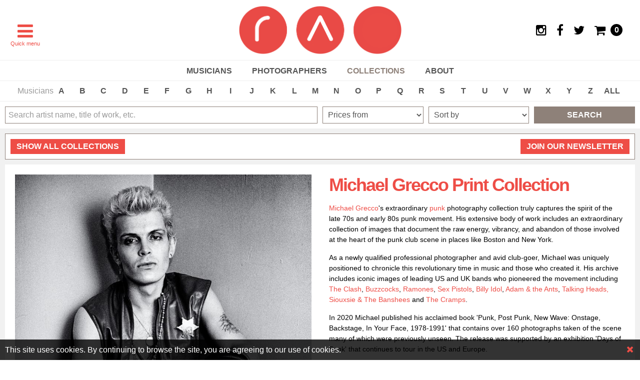

--- FILE ---
content_type: text/html; charset=utf-8
request_url: https://www.rockarchive.com/all-collections/michael-grecco-print-collection
body_size: 15318
content:

<!DOCTYPE html>
<html lang="en">
<head>
        <!-- Google Tag Manager -->
        <script>(function(w,d,s,l,i){w[l]=w[l]||[];w[l].push({'gtm.start':
        new Date().getTime(),event:'gtm.js'});var f=d.getElementsByTagName(s)[0],
        j=d.createElement(s),dl=l!='dataLayer'?'&l='+l:'';j.async=true;j.src=
        'https://www.googletagmanager.com/gtm.js?id='+i+dl;f.parentNode.insertBefore(j,f);
        })(window,document,'script','dataLayer','GTM-M25VP3Q');</script>
        <!-- End Google Tag Manager -->
        <!-- Global site tag (gtag.js) - Google Ads: 10776350248 -->
        <script async src="https://www.googletagmanager.com/gtag/js?id=AW-10776350248"></script>
        <script>window.dataLayer = window.dataLayer || []; function gtag() { dataLayer.push(arguments); } gtag('js', new Date()); gtag('config', 'AW-10776350248');</script>

    <meta charset="utf-8" />
    <meta name="theme-color" content="#ea4b46">
    <meta name="generator" content="Creative Suspects - creativesuspects.com - Umbraco">
    <meta name="application-name" content="Rockarchive" />
    <meta name="apple-mobile-web-app-capable" content="yes">
    <meta http-equiv="X-UA-Compatible" content="IE=Edge" />
    <meta name="viewport" content="width=device-width, initial-scale=1" />

    <link rel="shortcut icon" type="image/x-icon" href="/favicon.ico">
    <link rel="apple-touch-icon" href="/apple-touch-icon.png">
    <meta name="msapplication-square70x70logo" content="/tiny.png" />
    <meta name="msapplication-square150x150logo" content="/square.png" />
    <meta name="msapplication-wide310x150logo" content="/wide.png" />
    <meta name="msapplication-square310x310logo" content="/large.png" />

    <title>Michael Grecco Print Collection | Limited Edition Photos For Sale</title>
    <meta name="description" content="Make sure don&#39;t miss Michael Grecco&#39;s unique collection of punk and post-punk photos that capture the raw energy and spirit of the movement." />
    <meta property="og:type" content="website">
    <meta property="og:site_name" content="Rockarchive">
    <meta property="og:title" content="Michael Grecco Print Collection | Limited Edition Photos For Sale">
    <meta property="og:description" content="Make sure don&#39;t miss Michael Grecco&#39;s unique collection of punk and post-punk photos that capture the raw energy and spirit of the movement.">
    <meta property="og:url" content="https://www.rockarchive.com/all-collections/michael-grecco-print-collection">

    <!-- HTML5 shim and Respond.js for IE8 support of HTML5 elements and media queries -->
    <!--[if lt IE 9]>
        <script src="https://oss.maxcdn.com/html5shiv/3.7.2/html5shiv.min.js"></script>
        <script src="https://oss.maxcdn.com/respond/1.4.2/respond.min.js"></script>
    <![endif]-->

    <link href="/styles/uikit?v=LotuvRNcN0QH2EYre0RNfpXvhBlinGlbDW5PaAjbwqY1" rel="stylesheet"/>

    <link href="/styles/main?v=Cc4QroniMViDVwPbmEVKYylzVgO435HOeaLHk-FjUJ81" rel="stylesheet"/>


    <script type="text/javascript">
        var _storeId = 1;
    </script>

    
</head>
<body class="bd-collection">
        <!-- Google Tag Manager (noscript) -->
        <noscript><iframe src="https://www.googletagmanager.com/ns.html?id=GTM-M25VP3Q"
        height="0" width="0" style="display:none;visibility:hidden"></iframe></noscript>
        <!-- End Google Tag Manager (noscript) -->

    <!-- Off-canvas sidebar -->
    <div id="mobile-navbar" class="uk-offcanvas tm-mobile-navbar">
        <div class="uk-offcanvas-bar">
            <ul class="uk-nav uk-nav-offcanvas uk-nav-parent-icon" data-uk-nav>
                <li><a href="/"><i class="uk-icon-home"></i> Home</a></li>
                <li class="uk-parent">
                    <a href="#">Musicians</a>
                    <ul class="uk-nav-sub">
                        <li><a href="/artists">All musicians</a></li>
                        <li><a href="/collections/new-arrivals">New arrivals</a></li>
                        <li><a href="/genres">Music genres</a></li>
                        <li><a href="/music-eras">Music eras</a></li>
                    </ul>
                </li>
                <li class="uk-parent">
                    <a href="#">Photographers</a>
                    <ul class="uk-nav-sub">
                        <li><a href="/photographers">All photographers</a></li>
                        <li><a href="/photographers?filter=featured">Featured photographers</a></li>
                        <li><a href="/photographers?filter=graphic">Graphic artists</a></li>
                    </ul>
                </li>
                <li class="uk-parent">
                    <a href="#">Collections</a>
                    <ul class="uk-nav-sub">
                        <li><a href="/all-collections">All collections</a></li>
                        <li><a href="/all-collections?filter=exhibitions">Exhibitions</a></li>
                        <li><a href="/all-collections?filter=featured-galleries">Featured galleries</a></li>
                        <li><a href="/all-collections/album-covers">Album covers</a></li>
                        <li><a href="/all-collections/darkroom-prints">Darkroom prints</a></li>
                        <li><a href="/all-collections?filter=curated-editions">Curated editions</a></li>
                    </ul>
                </li>
                <li class="uk-parent">
                    <a href="#">Online Exhibitions</a>
                    <ul class="uk-nav-sub">
                                <li><a href="/exhibitions/online-exhibition-icon-collection">Online Exhibition: ICON Collection</a></li>
                                <li><a href="/exhibitions/online-exhibition-the-art-of-the-record">Online Exhibition: The Art of the Record</a></li>
                                <li><a href="/exhibitions/online-exhibiton-jill-furmanovsky-rhapsody-in-black">Online Exhibiton: Jill Furmanovsky - Rhapsody in Black</a></li>

                    </ul>
                </li>
                <li class="uk-parent">
                    <a href="#">Gift shop</a>
                    <ul class="uk-nav-sub">
                        <li><a href="/gift-shop">All gift shop items</a></li>
                        <li><a href="/gift-shop/books">Books</a></li>
                        
                        
                        <li><a href="/gift-shop/postcards-and-cards">Postcards &amp; Cards</a></li>
                        <li><a href="/gift-shop/framed-prints">Framed prints</a></li>
                        
                        
                    </ul>
                </li>
                <li class="uk-nav-divider"></li>
                <li><a href="/news">News</a></li>
                <li><a href="/videos">Videos</a></li>
                <li class="uk-parent">
                    <a href="#">Our prints</a>
                    <ul class="uk-nav-sub">
                        <li><a href="/search?p=0,150">Prints from £0 to £150</a></li>
                        <li><a href="/search?p=151,250">Prints from £151 to £250</a></li>
                        <li><a href="/search?p=251,500">Prints from £251 to £500</a></li>
                        <li><a href="/search?p=501,1000">Prints from £501 to £1,000</a></li>
                        <li><a href="/search?p=1001,50000">Prints from £1,001 and up</a></li>
                        <li><a href="/print-types">Print types</a></li>
                        <li><a href="/editions">Editions</a></li>
                        <li><a href="/framing">Framing</a></li>
                    </ul>
                </li>
                <li class="uk-parent">
                    <a href="#">Galleries</a>
                    <ul class="uk-nav-sub">
                        <li><a href="/rockarchive-amsterdam">Rockarchive Amsterdam</a></li>
                        <li><a href="/stockists">Stockists</a></li>
                    </ul>
                </li>
                <li><a href="/the-history-of-music-photography">History of Music Photography</a></li>
                <li><a href="/about-rockarchive">About</a></li>
                <li><a href="/faq">FAQ</a></li>
                <li><a href="/contact">Contact</a></li>
                <li><a href="/privacy-policy">Privacy policy</a></li>
                <li><a href="/terms-and-conditions">Terms &amp; Conditions</a></li>
            </ul>
        </div>
    </div>

    <!-- Sticky header -->
    <div class="tm-sticky-header">
        <div data-uk-sticky="{top:-300, animation: 'uk-animation-slide-top'}">

            <!-- Header -->
            <header class="tm-header">
    <div class="tm-padded">
        <div class="tm-header-menu-button">
            <a href="#mobile-navbar" id="tm-menu-button" class="uk-navbar-toggle uk-padding-remove" data-uk-offcanvas></a>
            <div class="uk-hidden-medium uk-hidden-small">Quick menu</div>
        </div>
        <div class="tm-header-logo uk-text-center">
            <a href="/"><img src="/img/logo.png" alt="Rockarchive" /></a>
        </div>
        <div class="tm-header-icons">
            <ul>
                    <li class="uk-hidden-small"><a href="https://www.instagram.com/rockarchive/" target="_blank"><i class="uk-icon-instagram"></i></a></li>
                                    <li class="uk-hidden-small"><a href="https://www.facebook.com/rockarchive" target="_blank"><i class="uk-icon-facebook"></i></a></li>
                                    <li class="uk-hidden-small"><a href="https://twitter.com/Rockarchive" target="_blank"><i class="uk-icon-twitter"></i></a></li>
                <li>
                    <div id="minicart">
                        <a href="/cart">
                            <i class="uk-icon-shopping-cart"></i>
                            <span class="tm-quantity tm-empty">0</span>
                        </a>
                    </div>
                </li>
            </ul>
        </div>
    </div>
</header>

            <!-- Main navigation -->
            <nav id="main-navbar" class="tm-main-navbar uk-hidden-small">
        <ul class="uk-clearfix">
            <li class="uk-parent tm-color-artist" data-uk-dropdown="">
                <a href="/artists">Musicians</a>
                <div class="uk-dropdown uk-dropdown-navbar uk-dropdown-small">
                    <ul class="uk-nav uk-nav-dropdown">
                        <li><a href="/artists">All musicians</a></li>
                        <li><a href="/collections/new-arrivals">New arrivals</a></li>
                        <li><a href="/genres">Music genres</a></li>
                        <li><a href="/music-eras">Music eras</a></li>
                    </ul>
                </div>
            </li>
            <li class="uk-parent tm-color-artist" data-uk-dropdown="">
                <a href="/photographers">Photographers</a>
                <div class="uk-dropdown uk-dropdown-navbar uk-dropdown-small">
                    <ul class="uk-nav uk-nav-dropdown">
                        <li><a href="/photographers">All photographers</a></li>
                        <li><a href="/photographers?filter=featured">Featured photographers</a></li>
                        <li><a href="/photographers?filter=graphic">Graphic artists</a></li>
                    </ul>
                </div>
            </li>
            <li class="uk-parent tm-color-artist" data-uk-dropdown="">
                <a href="/all-collections">Collections</a>
                <div class="uk-dropdown uk-dropdown-navbar uk-dropdown-small">
                    <ul class="uk-nav uk-nav-dropdown">
                        <li><a href="/all-collections">All collections</a></li>
                        <li><a href="/all-collections?filter=exhibitions">Exhibitions</a></li>
                        <li><a href="/all-collections?filter=featured-galleries">Featured galleries</a></li>
                        <li><a href="/all-collections/album-covers">Album covers</a></li>
                        <li><a href="/all-collections/darkroom-prints">Darkroom prints</a></li>
                        <li><a href="/all-collections?filter=curated-editions">Curated editions</a></li>
                    </ul>
                </div>
            </li>
            <li class="uk-parent tm-color-artist">
                <a href="/about-rockarchive">About</a>
            </li>
        </ul>
    </nav>

        </div>
    </div>

    <!-- A-Z bar -->
    <div class="tm-main-azbar uk-clearfix uk-position-relative">
        <div class="tm-padded js-azbar">
            <ul class="uk-clearfix">
                <li class="tm-main-azbar-label">Musicians</li>

                    <li class=""><a href="/artists/a">A</a></li>
                    <li class=""><a href="/artists/b">B</a></li>
                    <li class=""><a href="/artists/c">C</a></li>
                    <li class=""><a href="/artists/d">D</a></li>
                    <li class=""><a href="/artists/e">E</a></li>
                    <li class=""><a href="/artists/f">F</a></li>
                    <li class=""><a href="/artists/g">G</a></li>
                    <li class=""><a href="/artists/h">H</a></li>
                    <li class=""><a href="/artists/i">I</a></li>
                    <li class=""><a href="/artists/j">J</a></li>
                    <li class=""><a href="/artists/k">K</a></li>
                    <li class=""><a href="/artists/l">L</a></li>
                    <li class=""><a href="/artists/m">M</a></li>
                    <li class=""><a href="/artists/n">N</a></li>
                    <li class=""><a href="/artists/o">O</a></li>
                    <li class=""><a href="/artists/p">P</a></li>
                    <li class=""><a href="/artists/q">Q</a></li>
                    <li class=""><a href="/artists/r">R</a></li>
                    <li class=""><a href="/artists/s">S</a></li>
                    <li class=""><a href="/artists/t">T</a></li>
                    <li class=""><a href="/artists/u">U</a></li>
                    <li class=""><a href="/artists/v">V</a></li>
                    <li class=""><a href="/artists/w">W</a></li>
                    <li class=""><a href="/artists/x">X</a></li>
                    <li class=""><a href="/artists/y">Y</a></li>
                    <li class=""><a href="/artists/z">Z</a></li>

                <li class=""><a href="/artists">ALL</a></li>
            </ul>
        </div>
        <div class="tm-main-azbar-more js-azbar-scroll"><i class="uk-icon-chevron-right"></i></div>
    </div>

    <!-- Masthead -->

    <!-- Search bar -->
    <div class="tm-main-search">
        <div class="tm-padded-small">
            <form class="uk-form" id="form-search" action="/search" method="post">
                <div class="uk-grid uk-grid-small" data-uk-grid-margin="">
                    <div class="uk-width-medium-3-6 uk-width-2-3">
                        <input type="text" class="uk-width-1-1" id="searchKeywords" placeholder="Search artist name, title of work, etc." />
                    </div>
                    <div class="uk-width-medium-1-6 uk-hidden-small">
                        <select class="uk-width-1-1" id="searchPrice">
                            <option value="">Prices from</option>
                            <option value="0,150" >£0 - £150</option>
                            <option value="151,250" >£151 - £250</option>
                            <option value="251,500" >£251 - £500</option>
                            <option value="501,1000" >£501 - £1,000</option>
                            <option value="1000,50000" >Over £1,000</option>
                        </select>
                    </div>
                    <div class="uk-width-medium-1-6 uk-hidden-small">
                        <select class="uk-width-1-1" id="searchSort">
                            <option value="">Sort by</option>
                            <option value="date" >New arrivals</option>
                            <option value="price" >Price (low to high)</option>
                            <option value="alphabetically" >Alphabetically</option>
                        </select>
                    </div>
                    <div class="uk-width-medium-1-6 uk-width-1-3">
                        <a class="btn btn-search" id="searchButton">Search</a>
                    </div>
                </div>
            </form>
        </div>
    </div>

    <!-- Main content -->
    

<!-- Show page -->
<div class="tm-show uk-margin-small-top">
    <div class="tm-padded-small uk-margin-small-bottom">
        
        <div class="tm-item-header uk-margin-bottom">
            <div class="tm-item-header-text">
                <a href="/all-collections" class="uk-button"><span class="uk-hidden-small">Show </span>all collections</a>
            </div>

            


            <div class="tm-newsletter">
                <a href="/newsletter" class="uk-button">Join our newsletter</a>
            </div>
        </div>


        <!-- Details -->
        <div class="tm-show-details">
            <div class="uk-grid uk-grid-width-large-1-2" data-uk-grid-margin="">
                <div>

    <div class="uk-slidenav-position" data-uk-slideshow="{autoplay: true, animation: 'swipe'}">
        <ul id="show-slideshow" class="uk-slideshow">
                    <li data-slide-id="7313" class="tm-show-slide">
                        <div class="uk-position-relative">
                            <img src="/media/4432/billy-idol-idol001migr.jpg?crop=0.052795124747337642,0.068422481672549593,0.09871179895616454,0.38175400488731981&amp;cropmode=percentage&amp;width=800&amp;height=800&amp;rnd=132953650410000000&amp;overlay=watermark.png&amp;overlay.size=230,20&amp;overlay.position=0,780" alt="Billy Idol in Boston, USA by 1982 photographed by Michael Grecco" />

                        </div>
                    </li>
                    <li data-slide-id="7279" class="tm-show-slide">
                        <div class="uk-position-relative">
                            <img src="/media/4413/joe-strummer-cl001migr.jpg?crop=0.056962571915247,0.078027698509969309,0.1161613841537482,0.37334004634180895&amp;cropmode=percentage&amp;width=800&amp;height=800&amp;rnd=132948481870000000&amp;overlay=watermark.png&amp;overlay.size=230,20&amp;overlay.position=0,780" alt="Joe Strummer of The Clash in Boston, USA in 1981 photographed by Michael Grecco" />

                        </div>
                    </li>
                    <li data-slide-id="7325" class="tm-show-slide">
                        <div class="uk-position-relative">
                            <img src="/media/4439/ramones-ra001migr.jpg?anchor=center&amp;mode=crop&amp;width=800&amp;height=800&amp;rnd=132953839050000000&amp;overlay=watermark.png&amp;overlay.size=230,20&amp;overlay.position=0,780" alt="Ramones, The (RA001MIGR)" />

                        </div>
                    </li>
                    <li data-slide-id="7293" class="tm-show-slide">
                        <div class="uk-position-relative">
                            <img src="/media/4417/the-cramps-tc001migr.jpg?crop=0.16930766902991531,0.027321459450112131,0.2159594933425556,0&amp;cropmode=percentage&amp;width=800&amp;height=800&amp;rnd=132953587570000000&amp;overlay=watermark.png&amp;overlay.size=230,20&amp;overlay.position=0,780" alt="Posion Ivy of The Cramps in Boston, USA in 1980 photographed by Michael Grecco" />

                        </div>
                    </li>
                    <li data-slide-id="7311" class="tm-show-slide">
                        <div class="uk-position-relative">
                            <img src="/media/4430/adam-ant-aant001migr.jpg?anchor=center&amp;mode=crop&amp;width=800&amp;height=800&amp;rnd=133548210960000000&amp;overlay=watermark.png&amp;overlay.size=230,20&amp;overlay.position=0,780" alt="Adam Ant (AANT001MIGR)" />

                        </div>
                    </li>
                    <li data-slide-id="7319" class="tm-show-slide">
                        <div class="uk-position-relative">
                            <img src="/media/4436/talking-heads-talk001migr.jpg?crop=0.083071561320335538,0.0986252622549872,0.047574889978478627,0.32499333495612653&amp;cropmode=percentage&amp;width=800&amp;height=800&amp;rnd=133107717560000000&amp;overlay=watermark.png&amp;overlay.size=230,20&amp;overlay.position=0,780" alt="David Byrne of Talking Heads in Boston, Massachusettes in 1980 photographed by Michael Grecco" />

                        </div>
                    </li>
                    <li data-slide-id="7322" class="tm-show-slide">
                        <div class="uk-position-relative">
                            <img src="/media/4438/the-clash-cl002migr.jpg?anchor=center&amp;mode=crop&amp;width=800&amp;height=800&amp;rnd=132953821490000000&amp;overlay=watermark.png&amp;overlay.size=230,20&amp;overlay.position=0,780" alt="The Clash in Boston, USA in May 1981 photographed by Michael Grecco" />

                        </div>
                    </li>
                    <li data-slide-id="7294" class="tm-show-slide">
                        <div class="uk-position-relative">
                            <img src="/media/4418/the-cramps-tc002migr.jpg?crop=0,0.24707004255506729,0,0.090929957444932721&amp;cropmode=percentage&amp;width=800&amp;height=800&amp;rnd=132953595220000000&amp;overlay=watermark.png&amp;overlay.size=230,20&amp;overlay.position=0,780" alt="Kid Congo Powers of The Cramps in Boston, USA in 1980 photographed by Michael Grecco" />

                        </div>
                    </li>
                    <li data-slide-id="7310" class="tm-show-slide">
                        <div class="uk-position-relative">
                            <img src="/media/4431/adam-and-the-ants-aant002migr.jpg?anchor=center&amp;mode=crop&amp;width=800&amp;height=800&amp;rnd=133548210960000000&amp;overlay=watermark.png&amp;overlay.size=230,20&amp;overlay.position=0,780" alt="Adam &amp; The Ants (AANT002MIGR)" />

                        </div>
                    </li>
                    <li data-slide-id="7289" class="tm-show-slide">
                        <div class="uk-position-relative">
                            <img src="/media/4415/buzzcocks-buzz001migr.jpg?anchor=center&amp;mode=crop&amp;width=800&amp;height=800&amp;rnd=132953552490000000&amp;overlay=watermark.png&amp;overlay.size=230,20&amp;overlay.position=0,780" alt="Pete Shelley and the Buzzcocks in Boston, USA in 1980 photographed by Michael Grecco" />

                        </div>
                    </li>
                    <li data-slide-id="7323" class="tm-show-slide">
                        <div class="uk-position-relative">
                            <img src="/media/4437/talking-heads-talk002migr.jpg?anchor=center&amp;mode=crop&amp;width=800&amp;height=800&amp;rnd=133107717560000000&amp;overlay=watermark.png&amp;overlay.size=230,20&amp;overlay.position=0,780" alt="David Byrne and Adrian Belew, Talking Heads in Boston, USA in 1981 photographed by Michael Grecco" />

                        </div>
                    </li>
                    <li data-slide-id="7315" class="tm-show-slide">
                        <div class="uk-position-relative">
                            <img src="/media/4469/siousxie-and-the-banshees-ss001migrflip.jpg?anchor=center&amp;mode=crop&amp;width=800&amp;height=800&amp;rnd=132960441710000000&amp;overlay=watermark.png&amp;overlay.size=230,20&amp;overlay.position=0,780" alt="Siouxsie &amp; The Banshees in Boston, USA in 1980  photographed by Michael Grecco" />

                        </div>
                    </li>
                    <li data-slide-id="7298" class="tm-show-slide">
                        <div class="uk-position-relative">
                            <img src="/media/4420/devo-devo001migr.jpg?anchor=center&amp;mode=crop&amp;width=800&amp;height=800&amp;rnd=132953597460000000&amp;overlay=watermark.png&amp;overlay.size=230,20&amp;overlay.position=0,780" alt="Devo (DEVO001MIGR)" />

                        </div>
                    </li>
                    <li data-slide-id="7300" class="tm-show-slide">
                        <div class="uk-position-relative">
                            <img src="/media/4421/elvis-costello-el001migr.jpg?crop=0,0.10563222222222224,0,0.22486777777777769&amp;cropmode=percentage&amp;width=800&amp;height=800&amp;rnd=132953613710000000&amp;overlay=watermark.png&amp;overlay.size=230,20&amp;overlay.position=0,780" alt="Elvis Costello onstage at Berklee College of Music in Boston, USA in 1980 photographed by Michael Grecco" />

                        </div>
                    </li>
                    <li data-slide-id="7290" class="tm-show-slide">
                        <div class="uk-position-relative">
                            <img src="/media/4416/buzzcocks-buzz002migr.jpg?anchor=center&amp;mode=crop&amp;width=800&amp;height=800&amp;rnd=132953554500000000&amp;overlay=watermark.png&amp;overlay.size=230,20&amp;overlay.position=0,780" alt="The Buzzcocks sitting around in Boston, Massachusettes in 1980 photographed by Michael Grecco" />

                        </div>
                    </li>
                    <li data-slide-id="7327" class="tm-show-slide">
                        <div class="uk-position-relative">
                            <img src="/media/4440/ramones-ra002migr.jpg?crop=0.055832780821439831,0.082283560735596964,0.1590187388770625,0.403444184666922&amp;cropmode=percentage&amp;width=800&amp;height=800&amp;rnd=132954632680000000&amp;overlay=watermark.png&amp;overlay.size=230,20&amp;overlay.position=0,780" alt="Johnny Ramone of the Ramones in Boston, USA in 1981 photographed by Michael Grecco" />

                        </div>
                    </li>
                    <li data-slide-id="7335" class="tm-show-slide">
                        <div class="uk-position-relative">
                            <img src="/media/4445/the-slits-slt002migr.jpg?anchor=center&amp;mode=crop&amp;width=800&amp;height=800&amp;rnd=132954649070000000&amp;overlay=watermark.png&amp;overlay.size=230,20&amp;overlay.position=0,780" alt="Slits, The (SLT001MIGR)" />

                        </div>
                    </li>
                    <li data-slide-id="7329" class="tm-show-slide">
                        <div class="uk-position-relative">
                            <img src="/media/4441/madness-ma001migr.jpg?anchor=center&amp;mode=crop&amp;width=800&amp;height=800&amp;rnd=132954627150000000&amp;overlay=watermark.png&amp;overlay.size=230,20&amp;overlay.position=0,780" alt="Madness performing in Boston, USA in 1983 photographed by Michael Grecco" />

                        </div>
                    </li>
                    <li data-slide-id="7332" class="tm-show-slide">
                        <div class="uk-position-relative">
                            <img src="/media/4442/the-specials-spec001migr.jpg?crop=0.0077874341961810438,0.078736800299037485,0.11612621873345155,0.34041795159330895&amp;cropmode=percentage&amp;width=800&amp;height=800&amp;rnd=132954632410000000&amp;overlay=watermark.png&amp;overlay.size=230,20&amp;overlay.position=0,780" alt="Specials, The (SPEC001MIGR)" />

                        </div>
                    </li>
        </ul>

            <a href="" class="uk-slidenav uk-slidenav-previous" data-uk-slideshow-item="previous"></a>
            <a href="" class="uk-slidenav uk-slidenav-next" data-uk-slideshow-item="next"></a>
            <ul class="uk-dotnav">
                        <li data-uk-slideshow-item="0"><a href="#"></a></li>
                        <li data-uk-slideshow-item="1"><a href="#"></a></li>
                        <li data-uk-slideshow-item="2"><a href="#"></a></li>
                        <li data-uk-slideshow-item="3"><a href="#"></a></li>
                        <li data-uk-slideshow-item="4"><a href="#"></a></li>
                        <li data-uk-slideshow-item="5"><a href="#"></a></li>
                        <li data-uk-slideshow-item="6"><a href="#"></a></li>
                        <li data-uk-slideshow-item="7"><a href="#"></a></li>
                        <li data-uk-slideshow-item="8"><a href="#"></a></li>
                        <li data-uk-slideshow-item="9"><a href="#"></a></li>
                        <li data-uk-slideshow-item="10"><a href="#"></a></li>
                        <li data-uk-slideshow-item="11"><a href="#"></a></li>
                        <li data-uk-slideshow-item="12"><a href="#"></a></li>
                        <li data-uk-slideshow-item="13"><a href="#"></a></li>
                        <li data-uk-slideshow-item="14"><a href="#"></a></li>
                        <li data-uk-slideshow-item="15"><a href="#"></a></li>
                        <li data-uk-slideshow-item="16"><a href="#"></a></li>
                        <li data-uk-slideshow-item="17"><a href="#"></a></li>
                        <li data-uk-slideshow-item="18"><a href="#"></a></li>

            </ul>
    </div>
                </div>
                <div class="tm-show-details-text">
                    <h1>Michael Grecco Print Collection</h1>
                    <p><span><a href="/photographers/michael-grecco">Michael Grecco</a>'s extraordinary <a href="/genres/punk-rock-music">punk</a> photography collection truly captures the spirit of the late 70s and early 80s punk movement. His extensive body of work includes an extraordinary collection of images that document the raw energy, vibrancy, and abandon of those involved at the heart of the punk club scene in places like Boston and New York. </span></p>
<p><span>As a newly qualified professional photographer and avid club-goer, Michael was uniquely positioned to chronicle this revolutionary time in music and those who created it. His archive includes iconic images of leading US and UK bands who pioneered the movement including <a href="/artists/c/clash-the">The Clash</a>, <a href="/artists/b/buzzcocks">Buzzcocks</a>, <a href="/artists/r/ramones-the">Ramones</a>, <a href="/artists/s/sex-pistols">Sex Pistols</a>, <a href="/artists/b/billy-idol">Billy Idol</a>, <a href="/artists/a/adam-and-the-ants">Adam &amp; the Ants</a>, <a href="/artists/t/talking-heads">Talking Heads,</a> <a href="/artists/s/siouxsie-and-the-banshees">Siouxsie &amp; The Banshees</a> and <a href="/artists/c/cramps-the">The Cramps</a>.</span></p>
<p>In 2020 Michael published his acclaimed book 'Punk, Post Punk, New Wave: Onstage, Backstage, In Your Face, 1978-1991' that contains over 160 photographs taken of the scene many of which were previously unseen. The release was supported by an exhibition 'Days of Punk' that continues to tour in the US and Europe.</p>
<p><span>As Michael Grecco says. “And when punk came, it was groundbreaking, it was expressive, it was authentic. People said and played and did what they wanted” and he was there to capture it all.</span></p>
<p><span>So enjoy Michael Grecco's limited edition collection of iconic punk, post-punk and new-wave prints featured below. If you want to know more about Michael and his photography career then you can read about him in our interview <a href="/news/2022/meet-photographer-michael-grecco">here</a></span></p>
<p> </p>
<p> </p>
                </div>
            </div>
        </div>

        <!-- Listing -->
        <div id="show-thumbnails" class="uk-grid uk-grid-small uk-grid-match uk-grid-width-xlarge-1-6 uk-grid-width-large-1-4 uk-grid-width-medium-1-3 uk-grid-width-1-2" data-uk-grid-margin="">
            
        <div>
            <a href="/prints/b/billy-idol-idol001migr" class="tm-listing-item uk-overlay uk-overlay-hover tm-has-price" data-thumb-id="7313">
                <div class="thumbnail">
                        <img src="/media/4432/billy-idol-idol001migr.jpg?crop=0.052795124747337642,0.068422481672549593,0.09871179895616454,0.38175400488731981&amp;cropmode=percentage&amp;width=480&amp;height=480&amp;rnd=132953650410000000" alt="Billy Idol in Boston, USA by 1982 photographed by Michael Grecco" />
                </div>
                <div class="description">
                        <h3>Billy Idol</h3>

                        <p>Stunning photograph of Billy Idol taken by Michael Grecco in Boston, USA in 1982.</p>
                                            <div class="price">Prices from &#163;2,800.00</div>
                </div>
                <div class="label">
                        <span>print</span>
                </div>
            </a>
        </div>
        <div>
            <a href="/prints/c/joe-strummer-cl001migr" class="tm-listing-item uk-overlay uk-overlay-hover tm-has-price" data-thumb-id="7279">
                <div class="thumbnail">
                        <img src="/media/4413/joe-strummer-cl001migr.jpg?crop=0.056962571915247,0.078027698509969309,0.1161613841537482,0.37334004634180895&amp;cropmode=percentage&amp;width=480&amp;height=480&amp;rnd=132948481870000000" alt="Joe Strummer of The Clash in Boston, USA in 1981 photographed by Michael Grecco" />
                </div>
                <div class="description">
                        <h3>Joe Strummer</h3>

                        <p>Joe Strummer of The Clash photographed by Michael Grecco in Boston, Massachusetts in 1981</p>
                                            <div class="price">Prices from &#163;2,800.00</div>
                </div>
                <div class="label">
                        <span>print</span>
                </div>
            </a>
        </div>
        <div>
            <a href="/prints/r/ramones-the-ra001migr" class="tm-listing-item uk-overlay uk-overlay-hover tm-has-price" data-thumb-id="7325">
                <div class="thumbnail">
                        <img src="/media/4439/ramones-ra001migr.jpg?anchor=center&amp;mode=crop&amp;width=480&amp;height=480&amp;rnd=132953839050000000" alt="Ramones, The (RA001MIGR)" />
                </div>
                <div class="description">
                        <h3>The Ramones</h3>

                        <p>The Ramones onstage in Boston, USA in January 1981</p>
                                            <div class="price">Prices from &#163;2,800.00</div>
                </div>
                <div class="label">
                        <span>print</span>
                </div>
            </a>
        </div>
        <div>
            <a href="/prints/c/cramps-the-tc001migr" class="tm-listing-item uk-overlay uk-overlay-hover tm-has-price" data-thumb-id="7293">
                <div class="thumbnail">
                        <img src="/media/4417/the-cramps-tc001migr.jpg?crop=0.16930766902991531,0.027321459450112131,0.2159594933425556,0&amp;cropmode=percentage&amp;width=480&amp;height=480&amp;rnd=132953587570000000" alt="Posion Ivy of The Cramps in Boston, USA in 1980 photographed by Michael Grecco" />
                </div>
                <div class="description">
                        <h3>The Cramps</h3>

                        <p>Stunning photograph of Poison Ivy of The Cramps taken by Michael Grecco in Boston, USA in 1980.</p>
                                            <div class="price">Prices from &#163;2,800.00</div>
                </div>
                <div class="label">
                        <span>print</span>
                </div>
            </a>
        </div>
        <div>
            <a href="/prints/a/adam-ant-aant001migr" class="tm-listing-item uk-overlay uk-overlay-hover tm-has-price" data-thumb-id="7311">
                <div class="thumbnail">
                        <img src="/media/4430/adam-ant-aant001migr.jpg?anchor=center&amp;mode=crop&amp;width=480&amp;height=480&amp;rnd=133548210960000000" alt="Adam Ant (AANT001MIGR)" />
                </div>
                <div class="description">
                        <h3>Adam Ant</h3>

                        <p>Adam Ant photographed by Michael Grecco posing in Cambridge, Massachusetts, USA in 1981</p>
                                            <div class="price">Prices from &#163;2,800.00</div>
                </div>
                <div class="label">
                        <span>print</span>
                </div>
            </a>
        </div>
        <div>
            <a href="/prints/t/david-byrne-talk001migr" class="tm-listing-item uk-overlay uk-overlay-hover tm-has-price" data-thumb-id="7319">
                <div class="thumbnail">
                        <img src="/media/4436/talking-heads-talk001migr.jpg?crop=0.083071561320335538,0.0986252622549872,0.047574889978478627,0.32499333495612653&amp;cropmode=percentage&amp;width=480&amp;height=480&amp;rnd=133107717560000000" alt="David Byrne of Talking Heads in Boston, Massachusettes in 1980 photographed by Michael Grecco" />
                </div>
                <div class="description">
                        <h3>David Byrne</h3>

                        <p>David Byrne of Talking Heads performing onstage in Boston, USA in November 1980</p>
                                            <div class="price">Prices from &#163;2,800.00</div>
                </div>
                <div class="label">
                        <span>print</span>
                </div>
            </a>
        </div>
        <div>
            <a href="/prints/c/the-clash-cl002migr" class="tm-listing-item uk-overlay uk-overlay-hover tm-has-price" data-thumb-id="7322">
                <div class="thumbnail">
                        <img src="/media/4438/the-clash-cl002migr.jpg?anchor=center&amp;mode=crop&amp;width=480&amp;height=480&amp;rnd=132953821490000000" alt="The Clash in Boston, USA in May 1981 photographed by Michael Grecco" />
                </div>
                <div class="description">
                        <h3>The Clash</h3>

                        <p>The Clash photographed backstage in Boston, Massachusetts, USA in May 1981.</p>
                                            <div class="price">Prices from &#163;2,800.00</div>
                </div>
                <div class="label">
                        <span>print</span>
                </div>
            </a>
        </div>
        <div>
            <a href="/prints/c/cramps-the-cr002migr" class="tm-listing-item uk-overlay uk-overlay-hover tm-has-price" data-thumb-id="7294">
                <div class="thumbnail">
                        <img src="/media/4418/the-cramps-tc002migr.jpg?crop=0,0.24707004255506729,0,0.090929957444932721&amp;cropmode=percentage&amp;width=480&amp;height=480&amp;rnd=132953595220000000" alt="Kid Congo Powers of The Cramps in Boston, USA in 1980 photographed by Michael Grecco" />
                </div>
                <div class="description">
                        <h3>The Cramps</h3>

                        <p>Kid Congo Powers of The Cramps lying on the floor playing guitar at The Channel in Boston, USA in 1980. </p>
                                            <div class="price">Prices from &#163;2,800.00</div>
                </div>
                <div class="label">
                        <span>print</span>
                </div>
            </a>
        </div>
        <div>
            <a href="/prints/a/adam-and-the-ants-aant002migr" class="tm-listing-item uk-overlay uk-overlay-hover tm-has-price" data-thumb-id="7310">
                <div class="thumbnail">
                        <img src="/media/4431/adam-and-the-ants-aant002migr.jpg?anchor=center&amp;mode=crop&amp;width=480&amp;height=480&amp;rnd=133548210960000000" alt="Adam &amp; The Ants (AANT002MIGR)" />
                </div>
                <div class="description">
                        <h3>Adam &amp; The Ants</h3>

                        <p>Adam &amp; The Ants captured in Cambridge, Massachusetts, USA in 1981.</p>
                                            <div class="price">Prices from &#163;2,800.00</div>
                </div>
                <div class="label">
                        <span>print</span>
                </div>
            </a>
        </div>
        <div>
            <a href="/prints/b/buzzcocks-buzz001migr" class="tm-listing-item uk-overlay uk-overlay-hover tm-has-price" data-thumb-id="7289">
                <div class="thumbnail">
                        <img src="/media/4415/buzzcocks-buzz001migr.jpg?anchor=center&amp;mode=crop&amp;width=480&amp;height=480&amp;rnd=132953552490000000" alt="Pete Shelley and the Buzzcocks in Boston, USA in 1980 photographed by Michael Grecco" />
                </div>
                <div class="description">
                        <h3>Buzzcocks</h3>

                        <p>Pete Shelley sitting in front of a mirror with the other Buzzcocks in the reflection in Boston, USA in November 1980</p>
                                            <div class="price">Prices from &#163;2,800.00</div>
                </div>
                <div class="label">
                        <span>print</span>
                </div>
            </a>
        </div>
        <div>
            <a href="/prints/t/talking-heads-talk002migr" class="tm-listing-item uk-overlay uk-overlay-hover tm-has-price" data-thumb-id="7323">
                <div class="thumbnail">
                        <img src="/media/4437/talking-heads-talk002migr.jpg?anchor=center&amp;mode=crop&amp;width=480&amp;height=480&amp;rnd=133107717560000000" alt="David Byrne and Adrian Belew, Talking Heads in Boston, USA in 1981 photographed by Michael Grecco" />
                </div>
                <div class="description">
                        <h3>Talking Heads</h3>

                        <p>David Byrne and Adrian Belew, Talking Heads photographed by Michael Grecco in Boston, USA in 1981</p>
                                            <div class="price">Prices from &#163;2,800.00</div>
                </div>
                <div class="label">
                        <span>print</span>
                </div>
            </a>
        </div>
        <div>
            <a href="/prints/s/siouxsie-and-the-banshees-ss001migr" class="tm-listing-item uk-overlay uk-overlay-hover tm-has-price" data-thumb-id="7315">
                <div class="thumbnail">
                        <img src="/media/4469/siousxie-and-the-banshees-ss001migrflip.jpg?anchor=center&amp;mode=crop&amp;width=480&amp;height=480&amp;rnd=132960441710000000" alt="Siouxsie &amp; The Banshees in Boston, USA in 1980  photographed by Michael Grecco" />
                </div>
                <div class="description">
                        <h3>Siouxsie and The Banshees</h3>

                        <p>Siouxsie &amp; The Banshees relaxing in Boston, Massachusetts, USA in 1980.</p>
                                            <div class="price">Prices from &#163;2,800.00</div>
                </div>
                <div class="label">
                        <span>print</span>
                </div>
            </a>
        </div>
        <div>
            <a href="/prints/d/devo-devo001migr" class="tm-listing-item uk-overlay uk-overlay-hover tm-has-price" data-thumb-id="7298">
                <div class="thumbnail">
                        <img src="/media/4420/devo-devo001migr.jpg?anchor=center&amp;mode=crop&amp;width=480&amp;height=480&amp;rnd=132953597460000000" alt="Devo (DEVO001MIGR)" />
                </div>
                <div class="description">
                        <h3>Devo</h3>

                        <p>Devo photographed onstage in Boston, USA in 1978.</p>
                                            <div class="price">Prices from &#163;2,800.00</div>
                </div>
                <div class="label">
                        <span>print</span>
                </div>
            </a>
        </div>
        <div>
            <a href="/prints/e/elvis-costello-el001migr" class="tm-listing-item uk-overlay uk-overlay-hover tm-has-price" data-thumb-id="7300">
                <div class="thumbnail">
                        <img src="/media/4421/elvis-costello-el001migr.jpg?crop=0,0.10563222222222224,0,0.22486777777777769&amp;cropmode=percentage&amp;width=480&amp;height=480&amp;rnd=132953613710000000" alt="Elvis Costello onstage at Berklee College of Music in Boston, USA in 1980 photographed by Michael Grecco" />
                </div>
                <div class="description">
                        <h3>Elvis Costello</h3>

                        <p>Elvis Costello onstage at the Berklee College of Music in Boston, USA in 1980.</p>
                                            <div class="price">Prices from &#163;2,800.00</div>
                </div>
                <div class="label">
                        <span>print</span>
                </div>
            </a>
        </div>
        <div>
            <a href="/prints/b/buzzcocks-buzz002migr" class="tm-listing-item uk-overlay uk-overlay-hover tm-has-price" data-thumb-id="7290">
                <div class="thumbnail">
                        <img src="/media/4416/buzzcocks-buzz002migr.jpg?anchor=center&amp;mode=crop&amp;width=480&amp;height=480&amp;rnd=132953554500000000" alt="The Buzzcocks sitting around in Boston, Massachusettes in 1980 photographed by Michael Grecco" />
                </div>
                <div class="description">
                        <h3>Buzzcocks</h3>

                        <p>The Buzzcocks photographed by Michael Grecco in Boston, Massachusetts in 1980</p>
                                            <div class="price">Prices from &#163;2,800.00</div>
                </div>
                <div class="label">
                        <span>print</span>
                </div>
            </a>
        </div>
        <div>
            <a href="/prints/r/ramones-the-ra002migr" class="tm-listing-item uk-overlay uk-overlay-hover tm-has-price" data-thumb-id="7327">
                <div class="thumbnail">
                        <img src="/media/4440/ramones-ra002migr.jpg?crop=0.055832780821439831,0.082283560735596964,0.1590187388770625,0.403444184666922&amp;cropmode=percentage&amp;width=480&amp;height=480&amp;rnd=132954632680000000" alt="Johnny Ramone of the Ramones in Boston, USA in 1981 photographed by Michael Grecco" />
                </div>
                <div class="description">
                        <h3>The Ramones</h3>

                        <p>Johnny Ramone of the Ramones performing in Boston, USA in January 1981 photographed by Michael Grecco</p>
                                            <div class="price">Prices from &#163;2,800.00</div>
                </div>
                <div class="label">
                        <span>print</span>
                </div>
            </a>
        </div>
        <div>
            <a href="/prints/s/slits-the-slt001migr" class="tm-listing-item uk-overlay uk-overlay-hover tm-has-price" data-thumb-id="7335">
                <div class="thumbnail">
                        <img src="/media/4445/the-slits-slt002migr.jpg?anchor=center&amp;mode=crop&amp;width=480&amp;height=480&amp;rnd=132954649070000000" alt="Slits, The (SLT001MIGR)" />
                </div>
                <div class="description">
                        <h3>The Slits</h3>

                        <p>Punk band the Slits performing at The Channel in Boston, USA in November 1980.&#160;</p>
                                            <div class="price">Prices from &#163;2,800.00</div>
                </div>
                <div class="label">
                        <span>print</span>
                </div>
            </a>
        </div>
        <div>
            <a href="/prints/p/madness-ma001migr" class="tm-listing-item uk-overlay uk-overlay-hover tm-has-price" data-thumb-id="7329">
                <div class="thumbnail">
                        <img src="/media/4441/madness-ma001migr.jpg?anchor=center&amp;mode=crop&amp;width=480&amp;height=480&amp;rnd=132954627150000000" alt="Madness performing in Boston, USA in 1983 photographed by Michael Grecco" />
                </div>
                <div class="description">
                        <h3>Madness</h3>

                        <p>Madness performing in Boston, USA in 1983 photographed by Michael Grecco.</p>
                                            <div class="price">Prices from &#163;2,800.00</div>
                </div>
                <div class="label">
                        <span>print</span>
                </div>
            </a>
        </div>
        <div>
            <a href="/prints/s/specials-the-spec001migr" class="tm-listing-item uk-overlay uk-overlay-hover tm-has-price" data-thumb-id="7332">
                <div class="thumbnail">
                        <img src="/media/4442/the-specials-spec001migr.jpg?crop=0.0077874341961810438,0.078736800299037485,0.11612621873345155,0.34041795159330895&amp;cropmode=percentage&amp;width=480&amp;height=480&amp;rnd=132954632410000000" alt="Specials, The (SPEC001MIGR)" />
                </div>
                <div class="description">
                        <h3>The Specials</h3>

                        <p>The Specials captured at the Paradise Rock Club in Boston, USA in January 1980</p>
                                            <div class="price">Prices from &#163;2,800.00</div>
                </div>
                <div class="label">
                        <span>print</span>
                </div>
            </a>
        </div>

        </div>

    </div>
</div>
<!-- Listing -->
<div class="tm-listing uk-margin-large-top">
    <hr class="tm-listing-line"/>

            <div class="tm-padded-small">
                <div class="tm-listing-header">
                    <h2>Featured Prints</h2>
                </div>
            </div>
                <div class="tm-padded-small uk-margin-small-bottom">
                    <div class="uk-grid uk-grid-small uk-grid-match uk-grid-width-xlarge-1-6 uk-grid-width-large-1-4 uk-grid-width-medium-1-3 uk-grid-width-1-2" data-uk-grid-margin="">
                            <div>
                                <a href="/prints/d/david-bowie-db012tepa" class="tm-listing-item tm-has-label uk-overlay uk-overlay-hover tm-has-price">
                                    <div class="thumbnail">
                                            <img src="/media/4198/david-bowie-db012tepa.jpg?crop=0.11965811965811966,0.16632017292913595,0.11111111111111111,0.23967923307026998&amp;cropmode=percentage&amp;width=480&amp;height=480&amp;rnd=132766512630000000" alt="David Bowie (DB012TEPA)" />
                                    </div>
                                    <div class="description">
                                            <h3>David Bowie</h3>

                                            <p>Multi-coloured quad version Terry Pastor&#39;s back cover artwork for David Bowie&#39;s The Rise &amp; Fall of Ziggy Stardust &amp; The Spiders from Mars&#39;</p>
                                    </div>
                                        <div class="price">Prices from &#163;1,000.00</div>
                                    <div class="label"><span>print</span></div>
                                </a>
                            </div>
                            <div>
                                <a href="/prints/r/rolling-stones-the-rs004ps" class="tm-listing-item tm-has-label uk-overlay uk-overlay-hover tm-has-price">
                                    <div class="thumbnail">
                                            <img src="/media/1511/the-rolling-stones-rs004ps.jpg?crop=0,0.075385119632907241,0,0.187151753523435&amp;cropmode=percentage&amp;width=480&amp;height=480&amp;rnd=131175018410000000" alt="Rolling Stones, The (RS004PS)" />
                                    </div>
                                    <div class="description">
                                            <h3>The Rolling Stones</h3>

                                            <p>I heard The Rolling Stones were doing a gig at the Roundhouse. I didn’t have ticket or pass. Waving my camera I blagged my way in </p>
                                    </div>
                                        <div class="price">Prices from &#163;295.00</div>
                                    <div class="label"><span>print</span></div>
                                </a>
                            </div>
                            <div>
                                <a href="/prints/n/nick-cave-nc001cufa" class="tm-listing-item tm-has-label uk-overlay uk-overlay-hover tm-has-price">
                                    <div class="thumbnail">
                                            <img src="/media/5074/nick-cave-nc001cufa-arms-folded-wearing-short-sleeved-check-shirt.jpg?crop=0,0.002601908065915108,0,0&amp;cropmode=percentage&amp;width=480&amp;height=480&amp;rnd=133776259240000000" alt="A limited edition print of Nick Cave stood in Elektra Records, Los Angeles in 1991." />
                                    </div>
                                    <div class="description">
                                            <h3>Nick Cave</h3>

                                            <p>Nick Cave captured during a photo shoot for Elektra Records in Los Angeles in August 1991.</p>
                                    </div>
                                        <div class="price">Prices from &#163;595.00</div>
                                    <div class="label"><span>print</span></div>
                                </a>
                            </div>
                            <div>
                                <a href="/prints/n/nirvana-nv001cufa" class="tm-listing-item tm-has-label uk-overlay uk-overlay-hover tm-has-price">
                                    <div class="thumbnail">
                                            <img src="/media/5075/nirvana-nv001cufa-sat-on-floor.jpg?anchor=center&amp;mode=crop&amp;width=480&amp;height=480&amp;rnd=133776251070000000" alt="A limited edition print of Nirvana sat on the floor in a Seattle alley in 1991." />
                                    </div>
                                    <div class="description">
                                            <h3>Nirvana</h3>

                                            <p>Nirvana sat in a back alley in Seattle in March 1991. Photograph by Chris Cuffaro.</p>
                                    </div>
                                        <div class="price">Prices from &#163;595.00</div>
                                    <div class="label"><span>print</span></div>
                                </a>
                            </div>
                            <div>
                                <a href="/prints/k/keith-moon-moon004jdma" class="tm-listing-item tm-has-label uk-overlay uk-overlay-hover tm-has-price">
                                    <div class="thumbnail">
                                            <img src="/media/1310/keith-moon-moon004jdma.jpg?crop=0.07400000000000001,0,0.25999999999999995,0&amp;cropmode=percentage&amp;width=480&amp;height=480&amp;rnd=131170310970000000" alt="Keith Moon (MOON004JDMA)" />
                                    </div>
                                    <div class="description">
                                            <h3>Keith Moon</h3>

                                            <p>Keith Moon with Oliver Reed on the set of Tommy in early 1974. </p>
                                    </div>
                                        <div class="price">Prices from &#163;295.00</div>
                                    <div class="label"><span>print</span></div>
                                </a>
                            </div>
                            <div>
                                <a href="/prints/c/coldplay-cd001aw" class="tm-listing-item tm-has-label uk-overlay uk-overlay-hover tm-has-price">
                                    <div class="thumbnail">
                                            <img src="/media/1091/coldplay-cd001aw.jpg?anchor=center&amp;mode=crop&amp;width=480&amp;height=480&amp;rnd=131147879630000000" alt="Coldplay (CD001AW)" />
                                    </div>
                                    <div class="description">
                                            <h3>Coldplay</h3>

                                            <p>Coldplay performing at T in the Park in Scotland in 2011</p>
                                    </div>
                                        <div class="price">Prices from &#163;250.00</div>
                                    <div class="label"><span>print</span></div>
                                </a>
                            </div>
                    </div>
                </div>
            <div class="tm-padded-small">
                <div class="tm-listing-header">
                    <h2>Featured Artists</h2>
                </div>
            </div>
                <div class="tm-padded-small uk-margin-small-bottom">
                    <div class="uk-grid uk-grid-small uk-grid-match uk-grid-width-xlarge-1-6 uk-grid-width-large-1-4 uk-grid-width-medium-1-3 uk-grid-width-1-2" data-uk-grid-margin="">
                            <div>
                                <a href="/artists/c/coldplay" class="tm-listing-item tm-has-label uk-overlay uk-overlay-hover ">
                                    <div class="thumbnail">
                                            <img src="/media/1091/coldplay-cd001aw.jpg?anchor=center&amp;mode=crop&amp;width=480&amp;height=480&amp;rnd=131147879630000000" alt="Coldplay" />
                                    </div>
                                    <div class="description">
                                            <h3>Coldplay </h3>

                                            <p>Coldplay are a British rock band formed in 1996 by lead vocalist and pianist Chris Martin and lead guitarist Jonny Buckland at UCL.</p>
                                    </div>
                                    <div class="label"><span>artist</span></div>
                                </a>
                            </div>
                            <div>
                                <a href="/artists/p/patti-smith" class="tm-listing-item tm-has-label uk-overlay uk-overlay-hover ">
                                    <div class="thumbnail">
                                            <img src="/media/1424/patti-smith-ps001jf.jpg?crop=0.10978666666666666,0,0.17421333333333339,0&amp;cropmode=percentage&amp;width=480&amp;height=480&amp;rnd=131172146600000000" alt="Patti Smith" />
                                    </div>
                                    <div class="description">
                                            <h3>Patti Smith </h3>

                                            <p>Patti Smith is an American singer-songwriter, poet &amp; visual artist. Called the &quot;punk poet laureate&quot;, Smith fused rock &amp; poetry in her work.</p>
                                    </div>
                                    <div class="label"><span>artist</span></div>
                                </a>
                            </div>
                            <div>
                                <a href="/artists/b/bob-marley-and-the-wailers" class="tm-listing-item tm-has-label uk-overlay uk-overlay-hover ">
                                    <div class="thumbnail">
                                            <img src="/media/1048/bob-marley-bm001dc.jpg?crop=0.14010428736964078,0.088837388953263818,0.27067207415990735,0.0421011973735032&amp;cropmode=percentage&amp;width=480&amp;height=480&amp;rnd=131165181620000000" alt="Bob Marley (and the Wailers)" />
                                    </div>
                                    <div class="description">
                                            <h3>Bob Marley (and the Wailers)</h3>

                                            <p>Bob Marley was a Jamaican reggae singer, songwriter, musician, &amp; guitarist who achieved international fame &amp; acclaim.</p>
                                    </div>
                                    <div class="label"><span>artist</span></div>
                                </a>
                            </div>
                            <div>
                                <a href="/artists/b/billy-idol" class="tm-listing-item tm-has-label uk-overlay uk-overlay-hover ">
                                    <div class="thumbnail">
                                            <img src="/media/1071/billy-idol-idol001abal.jpg?crop=0,0.09821976672805402,0,0.11251425063579756&amp;cropmode=percentage&amp;width=480&amp;height=480&amp;rnd=131165181620000000" alt="Billy Idol" />
                                    </div>
                                    <div class="description">
                                            <h3>Billy Idol</h3>

                                            <p>Billy Idol is an English musician, singer, songwriter &amp; actor. He achieved fame in the 1970s as a member of the punk rock band Generation X.</p>
                                    </div>
                                    <div class="label"><span>artist</span></div>
                                </a>
                            </div>
                            <div>
                                <a href="/artists/j/jimi-hendrix" class="tm-listing-item tm-has-label uk-overlay uk-overlay-hover ">
                                    <div class="thumbnail">
                                            <img src="/media/1192/jimi-hendrix-jh001rs.jpg?crop=0.13216000000000003,0,0.1598399999999999,0&amp;cropmode=percentage&amp;width=480&amp;height=480&amp;rnd=131160326600000000" alt="Jimi Hendrix" />
                                    </div>
                                    <div class="description">
                                            <h3>Jimi Hendrix</h3>

                                            <p>Jimi Hendrix was an American rock guitarist, singer, songwriter &amp; arguably the greatest instrumentalist in the history of rock music.</p>
                                    </div>
                                    <div class="label"><span>artist</span></div>
                                </a>
                            </div>
                            <div>
                                <a href="/artists/w/white-stripes" class="tm-listing-item tm-has-label uk-overlay uk-overlay-hover ">
                                    <div class="thumbnail">
                                            <img src="/media/1571/white-stripes-ws001aw.jpg?crop=0.060728744939271252,0.19800929936530948,0.028340080971659919,0.0064176228276435045&amp;cropmode=percentage&amp;width=480&amp;height=480&amp;rnd=133498043050000000" alt="White Stripes" />
                                    </div>
                                    <div class="description">
                                            <h3>White Stripes</h3>

                                            <p>The White Stripes were an American rock duo who became a worldwide phenomenon with their energetic blend of blues, punk, folk &amp; country.</p>
                                    </div>
                                    <div class="label"><span>artist</span></div>
                                </a>
                            </div>
                    </div>
                </div>
            <div class="tm-padded-small">
                <div class="tm-listing-header">
                    <h2>Featured Collections</h2>
                </div>
            </div>
                <div class="tm-padded-small uk-margin-small-bottom">
                    <div class="uk-grid uk-grid-small uk-grid-match uk-grid-width-xlarge-1-6 uk-grid-width-large-1-4 uk-grid-width-medium-1-3 uk-grid-width-1-2" data-uk-grid-margin="">
                            <div>
                                <a href="/all-collections/star-star-star-new-arrivals-star-star-star" class="tm-listing-item tm-has-label uk-overlay uk-overlay-hover ">
                                    <div class="thumbnail">
                                            <img src="/media/1477/ramones-ra001dc.jpg?crop=0.19355555555555556,0,0.15644444444444439,0&amp;cropmode=percentage&amp;width=480&amp;height=480&amp;rnd=131175011760000000" alt="***New Arrivals***" />
                                    </div>
                                    <div class="description">
                                            <h3>***New Arrivals***</h3>

                                            <p>Here are the very latest prints we have added to our music photography collection. We hope you love them as much as we do.</p>
                                    </div>
                                    <div class="label"><span>collection</span></div>
                                </a>
                            </div>
                            <div>
                                <a href="/all-collections/graphic-art-print-collection" class="tm-listing-item tm-has-label uk-overlay uk-overlay-hover ">
                                    <div class="thumbnail">
                                            <img src="/media/2449/morgan-howell-unframed-david-bowie-rebel-rebel.jpg?crop=0.052103286577736413,0.032977994842486529,0.046111178062250846,0.29247211065210715&amp;cropmode=percentage&amp;width=480&amp;height=480&amp;rnd=131540187720000000" alt="Graphic Art Print Collection" />
                                    </div>
                                    <div class="description">
                                            <h3>Graphic Art Print Collection</h3>

                                            <p>Browse our collection of popular graphic art prints including iconic images by Storm Thorgerson and stunning work by contemporary artists.</p>
                                    </div>
                                    <div class="label"><span>collection</span></div>
                                </a>
                            </div>
                            <div>
                                <a href="/all-collections/jill-furmanovsky-collection" class="tm-listing-item tm-has-label uk-overlay uk-overlay-hover ">
                                    <div class="thumbnail">
                                            <img src="/media/2126/led-zeppelin-lz011jf.jpg?anchor=center&amp;mode=crop&amp;width=480&amp;height=480&amp;rnd=132360431770000000" alt="Jill Furmanovsky Collection" />
                                    </div>
                                    <div class="description">
                                            <h3>Jill Furmanovsky Collection</h3>

                                            <p>Jill Furmanovsky is one of the greatest ever rock &amp; roll photographers with a huge archive of iconic shots of the world&#39;s best music artists</p>
                                    </div>
                                    <div class="label"><span>collection</span></div>
                                </a>
                            </div>
                            <div>
                                <a href="/all-collections/contact-sheets-print-collection" class="tm-listing-item tm-has-label uk-overlay uk-overlay-hover ">
                                    <div class="thumbnail">
                                            <img src="/media/2880/charlie-watts-rs010jf-new.jpg?anchor=center&amp;mode=crop&amp;width=480&amp;height=480&amp;rnd=131674186910000000" alt="Contact Sheets Print Collection" />
                                    </div>
                                    <div class="description">
                                            <h3>Contact Sheets Print Collection</h3>

                                            <p>Our contact sheet print collection is a rare opportunity to look back at the hidden moments surrounding some of rocks most iconic images.</p>
                                    </div>
                                    <div class="label"><span>collection</span></div>
                                </a>
                            </div>
                            <div>
                                <a href="/all-collections/gered-mankowitz-print-collection" class="tm-listing-item tm-has-label uk-overlay uk-overlay-hover ">
                                    <div class="thumbnail">
                                            <img src="/media/3907/rolling-stones-rs013gm.jpg?anchor=center&amp;mode=crop&amp;width=480&amp;height=480&amp;rnd=132497611410000000" alt="Gered Mankowitz Print Collection" />
                                    </div>
                                    <div class="description">
                                            <h3>Gered Mankowitz Print Collection</h3>

                                            <p>Discover our specially curated collection of limited edition prints from renowned music photographer Gered Mankowitz</p>
                                    </div>
                                    <div class="label"><span>collection</span></div>
                                </a>
                            </div>
                            <div>
                                <a href="/all-collections/markus-klinko-david-bowie-print-collection" class="tm-listing-item tm-has-label uk-overlay uk-overlay-hover ">
                                    <div class="thumbnail">
                                            <img src="/media/4585/david-bowie-db004makl-the-protector.jpg?crop=0,0,0,0.18233851185609162&amp;cropmode=percentage&amp;width=480&amp;height=480&amp;rnd=133100655010000000" alt="David Bowie photographed with a wolf taken by Markus Klinko in 2022. This image is known as The Protector" />
                                    </div>
                                    <div class="description">
                                            <h3>Markus Klinko David Bowie Print Collection</h3>

                                            <p>Stunning collection of limited edition prints of David Bowie created by award-winning photographer Markus Klinko.</p>
                                    </div>
                                    <div class="label"><span>collection</span></div>
                                </a>
                            </div>
                    </div>
                </div>
</div>

    <!-- Footer -->
    <footer class="tm-footer">
        <div class="tm-footer-top uk-text-center">
            <a href="/" class="tm-footer-logo"><img src="/img/logo.png" alt="Rockarchive" /></a>

            <div class="tm-footer-trustpilot">
                <!-- TrustBox widget - Micro Review Count -->
                <div class="trustpilot-widget" data-locale="en-GB" data-template-id="5419b6a8b0d04a076446a9ad" data-businessunit-id="628f35448b88889ef4cb3e1e" data-style-height="24px" data-style-width="100%" data-theme="light" data-min-review-count="10" data-without-reviews-preferred-string-id="3" data-style-alignment="center">
                    <a href="https://uk.trustpilot.com/review/rockarchive.com" target="_blank" rel="noopener">Trustpilot</a>
                </div>
                <!-- End TrustBox widget -->
            </div>
        </div>
        <div class="tm-footer-bottom uk-text-center">
            <ul class="tm-footer-nav">
                <li><a href="/news">News</a></li>
                <li><a href="/videos">Videos</a></li>
                <li><a href="/about-rockarchive">About</a></li>
                <li><a href="/faq">FAQ</a></li>
                <li><a href="/contact">Contact</a></li>
                <li><a href="/privacy-policy">Privacy policy</a></li>
                <li><a href="/terms-and-conditions">Terms &amp; Conditions</a></li>
            </ul>

            <div class="tm-footer-icons">
                <ul>
                        <li class="uk-hidden-small"><a href="https://www.instagram.com/rockarchive/" target="_blank"><i class="uk-icon-instagram"></i></a></li>
                                            <li class="uk-hidden-small"><a href="https://www.facebook.com/rockarchive" target="_blank"><i class="uk-icon-facebook"></i></a></li>
                                            <li class="uk-hidden-small"><a href="https://twitter.com/Rockarchive" target="_blank"><i class="uk-icon-twitter"></i></a></li>
                    <li>
                        <div id="minicart-footer">
                            <a href="/cart">
                                <i class="uk-icon-shopping-cart"></i>
                                <span class="tm-quantity tm-empty">0</span>
                            </a>
                        </div>
                    </li>
                </ul>
            </div>
        </div>
        <div class="uk-text-center tm-footer-copy">
            &copy; 2026 Rockarchive - All rights reserved.
        </div>
    </footer>

    <!-- Scroll to top -->
    <a href="#" id="scroll-top" class="tm-scroll-top" data-uk-smooth-scroll="{offset: 0}"><i class="uk-icon-chevron-up"></i></a>

    <!-- Cookie popup -->
    <div id="cookie-popup" class="tm-cookie-popup">
            <div class="tm-cookie-text">
                This site uses cookies. By continuing to browse the site, you are agreeing to our use of cookies.
            </div>
            <div class="tm-cookie-buttons">
                <a class="uk-icon-close uk-text-large"></a>
            </div>
        </div>

    <!-- Scripts -->
    <script src="/bundles/jquery?v=N9X31oj24lli1uVFpX6uj0M2WdN7GdgMjnvYEUoIx7s1"></script>

    <script src="/bundles/uikit?v=NYylikyehG-DLF7uwEI3YzfApWAIzbIwquAS9y3XqBI1"></script>

    <script src="/bundles/plugins?v=MxZZjuNvaeEqrJ1L9HZF3OepbkRRug-WCu2tKW_74bs1"></script>

    <script src="/bundles/main?v=0x9ZrnvlC2oNgjRtEtaZJGBLl2szjx2oGjReqt_yqo81"></script>

    

    <script type="text/javascript" src="https://widget.trustpilot.com/bootstrap/v5/tp.widget.bootstrap.min.js" async></script>
</body>
</html>

--- FILE ---
content_type: text/css; charset=utf-8
request_url: https://www.rockarchive.com/styles/uikit?v=LotuvRNcN0QH2EYre0RNfpXvhBlinGlbDW5PaAjbwqY1
body_size: 25900
content:
html{font:normal 14px/20px "Helvetica Neue",Helvetica,Arial,sans-serif;-webkit-text-size-adjust:100%;-ms-text-size-adjust:100%;background:#fff;color:#000}body{margin:0}a{background:transparent}a:active,a:hover{outline:0}a,.uk-link{color:#07d;text-decoration:none;cursor:pointer}a:hover,.uk-link:hover{color:#059;text-decoration:underline}abbr[title]{border-bottom:1px dotted}b,strong{font-weight:bold}:not(pre)>code,:not(pre)>kbd,:not(pre)>samp{font-size:12px;font-family:Consolas,monospace,serif;color:#d05;white-space:nowrap}em{}ins{background:#ffa;color:#444;text-decoration:none}mark{background:#ffa;color:#444}q{font-style:italic}small{font-size:80%}sub,sup{font-size:75%;line-height:0;position:relative;vertical-align:baseline}sup{top:-.5em}sub{bottom:-.25em}audio,canvas,iframe,img,svg,video{vertical-align:middle}audio,canvas,img,svg,video{max-width:100%;height:auto;box-sizing:border-box}.uk-img-preserve,.uk-img-preserve audio,.uk-img-preserve canvas,.uk-img-preserve img,.uk-img-preserve svg,.uk-img-preserve video{max-width:none}img{border:0}svg:not(:root){overflow:hidden}blockquote,figure{margin:0}p,ul,ol,dl,blockquote,pre,address,fieldset,figure{margin:0 0 15px 0}*+p,*+ul,*+ol,*+dl,*+blockquote,*+pre,*+address,*+fieldset,*+figure{margin-top:15px}h1,h2,h3,h4,h5,h6{margin:0 0 15px 0;font-family:"Helvetica Neue",Helvetica,Arial,sans-serif;font-weight:normal;color:#000;text-transform:none}*+h1,*+h2,*+h3,*+h4,*+h5,*+h6{margin-top:25px}h1,.uk-h1{font-size:36px;line-height:42px}h2,.uk-h2{font-size:24px;line-height:30px}h3,.uk-h3{font-size:18px;line-height:24px}h4,.uk-h4{font-size:16px;line-height:22px}h5,.uk-h5{font-size:14px;line-height:20px}h6,.uk-h6{font-size:12px;line-height:18px}ul,ol{padding-left:30px}ul>li>ul,ul>li>ol,ol>li>ol,ol>li>ul{margin:0}dt{font-weight:bold}dd{margin-left:0}hr{box-sizing:content-box;height:0;margin:15px 0;border:0;border-top:1px solid #ddd}address{font-style:normal}blockquote{padding-left:15px;border-left:5px solid #ddd;font-size:16px;line-height:22px;font-style:italic}pre{padding:10px;background:#f5f5f5;font:12px/18px Consolas,monospace,serif;color:#444;-moz-tab-size:4;tab-size:4;overflow:auto}::-moz-selection{background:#39f;color:#fff;text-shadow:none}::selection{background:#39f;color:#fff;text-shadow:none}article,aside,details,figcaption,figure,footer,header,main,nav,section,summary{display:block}progress{vertical-align:baseline}audio:not([controls]){display:none}[hidden],template{display:none}iframe{border:0}@media screen and (max-width:400px){@-ms-viewport{width:device-width;}}.uk-grid{display:-ms-flexbox;display:-webkit-flex;display:flex;-ms-flex-wrap:wrap;-webkit-flex-wrap:wrap;flex-wrap:wrap;margin:0;padding:0;list-style:none}.uk-grid:before,.uk-grid:after{content:"";display:block;overflow:hidden}.uk-grid:after{clear:both}.uk-grid>*{-ms-flex:none;-webkit-flex:none;flex:none;margin:0;float:left}.uk-grid>*>:last-child{margin-bottom:0}.uk-grid{margin-left:-25px}.uk-grid>*{padding-left:25px}.uk-grid+.uk-grid,.uk-grid-margin,.uk-grid>*>.uk-panel+.uk-panel{margin-top:25px}@media(min-width:1220px){.uk-grid{margin-left:-35px}.uk-grid>*{padding-left:35px}.uk-grid+.uk-grid,.uk-grid-margin,.uk-grid>*>.uk-panel+.uk-panel{margin-top:35px}}.uk-grid-collapse{margin-left:0}.uk-grid-collapse>*{padding-left:0}.uk-grid-collapse+.uk-grid-collapse,.uk-grid-collapse>.uk-grid-margin,.uk-grid-collapse>*>.uk-panel+.uk-panel{margin-top:0}.uk-grid-small{margin-left:-10px}.uk-grid-small>*{padding-left:10px}.uk-grid-small+.uk-grid-small,.uk-grid-small>.uk-grid-margin,.uk-grid-small>*>.uk-panel+.uk-panel{margin-top:10px}.uk-grid-medium{margin-left:-25px}.uk-grid-medium>*{padding-left:25px}.uk-grid-medium+.uk-grid-medium,.uk-grid-medium>.uk-grid-margin,.uk-grid-medium>*>.uk-panel+.uk-panel{margin-top:25px}@media(min-width:960px){.uk-grid-large{margin-left:-35px}.uk-grid-large>*{padding-left:35px}.uk-grid-large+.uk-grid-large,.uk-grid-large-margin,.uk-grid-large>*>.uk-panel+.uk-panel{margin-top:35px}}@media(min-width:1220px){.uk-grid-large{margin-left:-50px}.uk-grid-large>*{padding-left:50px}.uk-grid-large+.uk-grid-large,.uk-grid-large-margin,.uk-grid-large>*>.uk-panel+.uk-panel{margin-top:50px}}.uk-grid-divider:not(:empty){margin-left:-25px;margin-right:-25px}.uk-grid-divider>*{padding-left:25px;padding-right:25px}.uk-grid-divider>[class*='uk-width-1-']:not(.uk-width-1-1):nth-child(n+2),.uk-grid-divider>[class*='uk-width-2-']:nth-child(n+2),.uk-grid-divider>[class*='uk-width-3-']:nth-child(n+2),.uk-grid-divider>[class*='uk-width-4-']:nth-child(n+2),.uk-grid-divider>[class*='uk-width-5-']:nth-child(n+2),.uk-grid-divider>[class*='uk-width-6-']:nth-child(n+2),.uk-grid-divider>[class*='uk-width-7-']:nth-child(n+2),.uk-grid-divider>[class*='uk-width-8-']:nth-child(n+2),.uk-grid-divider>[class*='uk-width-9-']:nth-child(n+2){border-left:1px solid #ddd}@media(min-width:768px){.uk-grid-divider>[class*='uk-width-medium-']:not(.uk-width-medium-1-1):nth-child(n+2){border-left:1px solid #ddd}}@media(min-width:960px){.uk-grid-divider>[class*='uk-width-large-']:not(.uk-width-large-1-1):nth-child(n+2){border-left:1px solid #ddd}}@media(min-width:1220px){.uk-grid-divider:not(:empty){margin-left:-35px;margin-right:-35px}.uk-grid-divider>*{padding-left:35px;padding-right:35px}.uk-grid-divider:empty{margin-top:35px;margin-bottom:35px}}.uk-grid-divider:empty{margin-top:25px;margin-bottom:25px;border-top:1px solid #ddd}.uk-grid-match>*{display:-ms-flexbox;display:-webkit-flex;display:flex;-ms-flex-wrap:wrap;-webkit-flex-wrap:wrap;flex-wrap:wrap}.uk-grid-match>*>*{-ms-flex:none;-webkit-flex:none;flex:none;box-sizing:border-box;width:100%}[class*='uk-grid-width']>*{box-sizing:border-box;width:100%}.uk-grid-width-1-2>*{width:50%}.uk-grid-width-1-3>*{width:33.333%}.uk-grid-width-1-4>*{width:25%}.uk-grid-width-1-5>*{width:20%}.uk-grid-width-1-6>*{width:16.666%}.uk-grid-width-1-10>*{width:10%}.uk-grid-width-auto>*{width:auto}@media(min-width:480px){.uk-grid-width-small-1-1>*{width:100%}.uk-grid-width-small-1-2>*{width:50%}.uk-grid-width-small-1-3>*{width:33.333%}.uk-grid-width-small-1-4>*{width:25%}.uk-grid-width-small-1-5>*{width:20%}.uk-grid-width-small-1-6>*{width:16.666%}.uk-grid-width-small-1-10>*{width:10%}}@media(min-width:768px){.uk-grid-width-medium-1-1>*{width:100%}.uk-grid-width-medium-1-2>*{width:50%}.uk-grid-width-medium-1-3>*{width:33.333%}.uk-grid-width-medium-1-4>*{width:25%}.uk-grid-width-medium-1-5>*{width:20%}.uk-grid-width-medium-1-6>*{width:16.666%}.uk-grid-width-medium-1-10>*{width:10%}}@media(min-width:960px){.uk-grid-width-large-1-1>*{width:100%}.uk-grid-width-large-1-2>*{width:50%}.uk-grid-width-large-1-3>*{width:33.333%}.uk-grid-width-large-1-4>*{width:25%}.uk-grid-width-large-1-5>*{width:20%}.uk-grid-width-large-1-6>*{width:16.666%}.uk-grid-width-large-1-10>*{width:10%}}@media(min-width:1220px){.uk-grid-width-xlarge-1-1>*{width:100%}.uk-grid-width-xlarge-1-2>*{width:50%}.uk-grid-width-xlarge-1-3>*{width:33.333%}.uk-grid-width-xlarge-1-4>*{width:25%}.uk-grid-width-xlarge-1-5>*{width:20%}.uk-grid-width-xlarge-1-6>*{width:16.666%}.uk-grid-width-xlarge-1-10>*{width:10%}}[class*='uk-width']{box-sizing:border-box;width:100%}.uk-width-1-1{width:100%}.uk-width-1-2,.uk-width-2-4,.uk-width-3-6,.uk-width-5-10{width:50%}.uk-width-1-3,.uk-width-2-6{width:33.333%}.uk-width-2-3,.uk-width-4-6{width:66.666%}.uk-width-1-4{width:25%}.uk-width-3-4{width:75%}.uk-width-1-5,.uk-width-2-10{width:20%}.uk-width-2-5,.uk-width-4-10{width:40%}.uk-width-3-5,.uk-width-6-10{width:60%}.uk-width-4-5,.uk-width-8-10{width:80%}.uk-width-1-6{width:16.666%}.uk-width-5-6{width:83.333%}.uk-width-1-10{width:10%}.uk-width-3-10{width:30%}.uk-width-7-10{width:70%}.uk-width-9-10{width:90%}@media(min-width:480px){.uk-width-small-1-1{width:100%}.uk-width-small-1-2,.uk-width-small-2-4,.uk-width-small-3-6,.uk-width-small-5-10{width:50%}.uk-width-small-1-3,.uk-width-small-2-6{width:33.333%}.uk-width-small-2-3,.uk-width-small-4-6{width:66.666%}.uk-width-small-1-4{width:25%}.uk-width-small-3-4{width:75%}.uk-width-small-1-5,.uk-width-small-2-10{width:20%}.uk-width-small-2-5,.uk-width-small-4-10{width:40%}.uk-width-small-3-5,.uk-width-small-6-10{width:60%}.uk-width-small-4-5,.uk-width-small-8-10{width:80%}.uk-width-small-1-6{width:16.666%}.uk-width-small-5-6{width:83.333%}.uk-width-small-1-10{width:10%}.uk-width-small-3-10{width:30%}.uk-width-small-7-10{width:70%}.uk-width-small-9-10{width:90%}}@media(min-width:768px){.uk-width-medium-1-1{width:100%}.uk-width-medium-1-2,.uk-width-medium-2-4,.uk-width-medium-3-6,.uk-width-medium-5-10{width:50%}.uk-width-medium-1-3,.uk-width-medium-2-6{width:33.333%}.uk-width-medium-2-3,.uk-width-medium-4-6{width:66.666%}.uk-width-medium-1-4{width:25%}.uk-width-medium-3-4{width:75%}.uk-width-medium-1-5,.uk-width-medium-2-10{width:20%}.uk-width-medium-2-5,.uk-width-medium-4-10{width:40%}.uk-width-medium-3-5,.uk-width-medium-6-10{width:60%}.uk-width-medium-4-5,.uk-width-medium-8-10{width:80%}.uk-width-medium-1-6{width:16.666%}.uk-width-medium-5-6{width:83.333%}.uk-width-medium-1-10{width:10%}.uk-width-medium-3-10{width:30%}.uk-width-medium-7-10{width:70%}.uk-width-medium-9-10{width:90%}}@media(min-width:960px){.uk-width-large-1-1{width:100%}.uk-width-large-1-2,.uk-width-large-2-4,.uk-width-large-3-6,.uk-width-large-5-10{width:50%}.uk-width-large-1-3,.uk-width-large-2-6{width:33.333%}.uk-width-large-2-3,.uk-width-large-4-6{width:66.666%}.uk-width-large-1-4{width:25%}.uk-width-large-3-4{width:75%}.uk-width-large-1-5,.uk-width-large-2-10{width:20%}.uk-width-large-2-5,.uk-width-large-4-10{width:40%}.uk-width-large-3-5,.uk-width-large-6-10{width:60%}.uk-width-large-4-5,.uk-width-large-8-10{width:80%}.uk-width-large-1-6{width:16.666%}.uk-width-large-5-6{width:83.333%}.uk-width-large-1-10{width:10%}.uk-width-large-3-10{width:30%}.uk-width-large-7-10{width:70%}.uk-width-large-9-10{width:90%}}@media(min-width:1220px){.uk-width-xlarge-1-1{width:100%}.uk-width-xlarge-1-2,.uk-width-xlarge-2-4,.uk-width-xlarge-3-6,.uk-width-xlarge-5-10{width:50%}.uk-width-xlarge-1-3,.uk-width-xlarge-2-6{width:33.333%}.uk-width-xlarge-2-3,.uk-width-xlarge-4-6{width:66.666%}.uk-width-xlarge-1-4{width:25%}.uk-width-xlarge-3-4{width:75%}.uk-width-xlarge-1-5,.uk-width-xlarge-2-10{width:20%}.uk-width-xlarge-2-5,.uk-width-xlarge-4-10{width:40%}.uk-width-xlarge-3-5,.uk-width-xlarge-6-10{width:60%}.uk-width-xlarge-4-5,.uk-width-xlarge-8-10{width:80%}.uk-width-xlarge-1-6{width:16.666%}.uk-width-xlarge-5-6{width:83.333%}.uk-width-xlarge-1-10{width:10%}.uk-width-xlarge-3-10{width:30%}.uk-width-xlarge-7-10{width:70%}.uk-width-xlarge-9-10{width:90%}}@media(min-width:768px){[class*='uk-push-'],[class*='uk-pull-']{position:relative}.uk-push-1-2,.uk-push-2-4,.uk-push-3-6,.uk-push-5-10{left:50%}.uk-push-1-3,.uk-push-2-6{left:33.333%}.uk-push-2-3,.uk-push-4-6{left:66.666%}.uk-push-1-4{left:25%}.uk-push-3-4{left:75%}.uk-push-1-5,.uk-push-2-10{left:20%}.uk-push-2-5,.uk-push-4-10{left:40%}.uk-push-3-5,.uk-push-6-10{left:60%}.uk-push-4-5,.uk-push-8-10{left:80%}.uk-push-1-6{left:16.666%}.uk-push-5-6{left:83.333%}.uk-push-1-10{left:10%}.uk-push-3-10{left:30%}.uk-push-7-10{left:70%}.uk-push-9-10{left:90%}.uk-pull-1-2,.uk-pull-2-4,.uk-pull-3-6,.uk-pull-5-10{left:-50%}.uk-pull-1-3,.uk-pull-2-6{left:-33.333%}.uk-pull-2-3,.uk-pull-4-6{left:-66.666%}.uk-pull-1-4{left:-25%}.uk-pull-3-4{left:-75%}.uk-pull-1-5,.uk-pull-2-10{left:-20%}.uk-pull-2-5,.uk-pull-4-10{left:-40%}.uk-pull-3-5,.uk-pull-6-10{left:-60%}.uk-pull-4-5,.uk-pull-8-10{left:-80%}.uk-pull-1-6{left:-16.666%}.uk-pull-5-6{left:-83.333%}.uk-pull-1-10{left:-10%}.uk-pull-3-10{left:-30%}.uk-pull-7-10{left:-70%}.uk-pull-9-10{left:-90%}}.uk-panel{display:block;position:relative}.uk-panel,.uk-panel:hover{text-decoration:none}.uk-panel:before,.uk-panel:after{content:"";display:table}.uk-panel:after{clear:both}.uk-panel>:not(.uk-panel-title):last-child{margin-bottom:0}.uk-panel-title{margin-top:0;margin-bottom:15px;font-size:18px;line-height:24px;font-weight:normal;text-transform:none;color:#444}.uk-panel-badge{position:absolute;top:0;right:0;z-index:1}.uk-panel-teaser{margin-bottom:15px}.uk-panel-body{padding:15px}.uk-panel-box{padding:15px;background:#f5f5f5;color:#444}.uk-panel-box-hover:hover{color:#444}.uk-panel-box .uk-panel-title{color:#444}.uk-panel-box .uk-panel-badge{top:10px;right:10px}.uk-panel-box>.uk-panel-teaser{margin-top:-15px;margin-left:-15px;margin-right:-15px}.uk-panel-box>.uk-nav-side{margin:0 -15px}.uk-panel-box-primary{background-color:#ebf7fd;color:#2d7091}.uk-panel-box-primary-hover:hover{color:#2d7091}.uk-panel-box-primary .uk-panel-title{color:#2d7091}.uk-panel-box-secondary{background-color:#eee;color:#444}.uk-panel-box-secondary-hover:hover{color:#444}.uk-panel-box-secondary .uk-panel-title{color:#444}.uk-panel-hover{padding:15px;color:#444}.uk-panel-hover:hover{background:#f5f5f5;color:#444}.uk-panel-hover .uk-panel-badge{top:10px;right:10px}.uk-panel-hover>.uk-panel-teaser{margin-top:-15px;margin-left:-15px;margin-right:-15px}.uk-panel-header .uk-panel-title{padding-bottom:10px;border-bottom:1px solid #ddd;color:#444}.uk-panel-space{padding:30px}.uk-panel-space .uk-panel-badge{top:30px;right:30px}.uk-panel+.uk-panel-divider{margin-top:50px!important}.uk-panel+.uk-panel-divider:before{content:"";display:block;position:absolute;top:-25px;left:0;right:0;border-top:1px solid #ddd}@media(min-width:1220px){.uk-panel+.uk-panel-divider{margin-top:70px!important}.uk-panel+.uk-panel-divider:before{top:-35px}}.uk-block{position:relative;box-sizing:border-box;padding-top:20px;padding-bottom:20px}@media(min-width:768px){.uk-block{padding-top:50px;padding-bottom:50px}}.uk-block:before,.uk-block:after{content:"";display:table}.uk-block:after{clear:both}.uk-block>:last-child{margin-bottom:0}.uk-block-large{padding-top:20px;padding-bottom:20px}@media(min-width:768px){.uk-block-large{padding-top:50px;padding-bottom:50px}}@media(min-width:960px){.uk-block-large{padding-top:100px;padding-bottom:100px}}.uk-block-default{background:#fff}.uk-block-muted{background:#f9f9f9}.uk-block-primary{background:#00a8e6}.uk-block-secondary{background:#222}.uk-block-default+.uk-block-default,.uk-block-muted+.uk-block-muted,.uk-block-primary+.uk-block-primary,.uk-block-secondary+.uk-block-secondary{padding-top:0}.uk-article:before,.uk-article:after{content:"";display:table}.uk-article:after{clear:both}.uk-article>:last-child{margin-bottom:0}.uk-article+.uk-article{margin-top:25px}.uk-article-title{font-size:36px;line-height:42px;font-weight:normal;text-transform:none}.uk-article-title a{color:inherit;text-decoration:none}.uk-article-meta{font-size:12px;line-height:18px;color:#999}.uk-article-lead{color:#444;font-size:18px;line-height:24px;font-weight:normal}.uk-article-divider{margin-bottom:25px;border-color:#ddd}*+.uk-article-divider{margin-top:25px}.uk-comment-header{margin-bottom:15px}.uk-comment-header:before,.uk-comment-header:after{content:"";display:table}.uk-comment-header:after{clear:both}.uk-comment-avatar{margin-right:15px;float:left}.uk-comment-title{margin:5px 0 0 0;font-size:16px;line-height:22px}.uk-comment-meta{margin:2px 0 0 0;font-size:11px;line-height:16px;color:#999}.uk-comment-body>:last-child{margin-bottom:0}.uk-comment-list{padding:0;list-style:none}.uk-comment-list .uk-comment+ul{margin:15px 0 0 0;list-style:none}.uk-comment-list>li:nth-child(n+2),.uk-comment-list .uk-comment+ul>li:nth-child(n+2){margin-top:15px}@media(min-width:768px){.uk-comment-list .uk-comment+ul{padding-left:100px}}.uk-cover-background{background-position:50% 50%;background-size:cover;background-repeat:no-repeat}.uk-cover{overflow:hidden}.uk-cover-object{width:auto;height:auto;min-width:100%;min-height:100%;max-width:none;position:relative;left:50%;top:50%;-webkit-transform:translate(-50%,-50%);transform:translate(-50%,-50%)}[data-uk-cover]{position:relative;left:50%;top:50%;-webkit-transform:translate(-50%,-50%);transform:translate(-50%,-50%)}.uk-nav,.uk-nav ul{margin:0;padding:0;list-style:none}.uk-nav li>a{display:block;text-decoration:none}.uk-nav>li>a{padding:5px 15px}.uk-nav ul{padding-left:15px}.uk-nav ul a{padding:2px 0}.uk-nav li>a>div{font-size:12px;line-height:18px}.uk-nav-header{padding:5px 15px;text-transform:uppercase;font-weight:bold;font-size:12px}.uk-nav-header:not(:first-child){margin-top:15px}.uk-nav-divider{margin:9px 15px}ul.uk-nav-sub{padding:5px 0 5px 15px}.uk-nav-parent-icon>.uk-parent>a:after{content:"";width:20px;margin-right:-10px;float:right;font-family:FontAwesome;text-align:center}.uk-nav-parent-icon>.uk-parent.uk-open>a:after{content:""}.uk-nav-side>li>a{color:#444}.uk-nav-side>li>a:hover,.uk-nav-side>li>a:focus{background:rgba(0,0,0,.05);color:#444;outline:none}.uk-nav-side>li.uk-active>a{background:#00a8e6;color:#fff}.uk-nav-side .uk-nav-header{color:#444}.uk-nav-side .uk-nav-divider{border-top:1px solid #ddd}.uk-nav-side ul a{color:#07d}.uk-nav-side ul a:hover{color:#059}.uk-nav-dropdown>li>a{color:#444}.uk-nav-dropdown>li>a:hover,.uk-nav-dropdown>li>a:focus{background:#00a8e6;color:#fff;outline:none}.uk-nav-dropdown .uk-nav-header{color:#999}.uk-nav-dropdown .uk-nav-divider{border-top:1px solid #ddd}.uk-nav-dropdown ul a{color:#07d}.uk-nav-dropdown ul a:hover{color:#059}.uk-nav-navbar>li>a{color:#444}.uk-nav-navbar>li>a:hover,.uk-nav-navbar>li>a:focus{background:#00a8e6;color:#fff;outline:none}.uk-nav-navbar .uk-nav-header{color:#999}.uk-nav-navbar .uk-nav-divider{border-top:1px solid #ddd}.uk-nav-navbar ul a{color:#07d}.uk-nav-navbar ul a:hover{color:#059}.uk-nav-offcanvas>li>a{color:#ccc;padding:10px 15px}.uk-nav-offcanvas>.uk-open>a,html:not(.uk-touch) .uk-nav-offcanvas>li>a:hover,html:not(.uk-touch) .uk-nav-offcanvas>li>a:focus{background:#404040;color:#fff;outline:none}html .uk-nav.uk-nav-offcanvas>li.uk-active>a{background:#1a1a1a;color:#fff}.uk-nav-offcanvas .uk-nav-header{color:#777}.uk-nav-offcanvas .uk-nav-divider{border-top:1px solid #1a1a1a}.uk-nav-offcanvas ul a{color:#ccc}html:not(.uk-touch) .uk-nav-offcanvas ul a:hover{color:#fff}.uk-navbar{background:#eee;color:#444}.uk-navbar:before,.uk-navbar:after{content:"";display:table}.uk-navbar:after{clear:both}.uk-navbar-nav{margin:0;padding:0;list-style:none;float:left}.uk-navbar-nav>li{float:left;position:relative}.uk-navbar-nav>li>a{display:block;box-sizing:border-box;text-decoration:none;height:40px;padding:0 15px;line-height:40px;color:#444;font-size:14px;font-family:"Helvetica Neue",Helvetica,Arial,sans-serif;font-weight:normal}.uk-navbar-nav>li>a[href='#']{cursor:text}.uk-navbar-nav>li:hover>a,.uk-navbar-nav>li>a:focus,.uk-navbar-nav>li.uk-open>a{background-color:#f5f5f5;color:#444;outline:none}.uk-navbar-nav>li>a:active{background-color:#ddd;color:#444}.uk-navbar-nav>li.uk-active>a{background-color:#f5f5f5;color:#444}.uk-navbar-nav .uk-navbar-nav-subtitle{line-height:28px}.uk-navbar-nav-subtitle>div{margin-top:-6px;font-size:10px;line-height:12px}.uk-navbar-content,.uk-navbar-brand,.uk-navbar-toggle{box-sizing:border-box;display:block;height:40px;padding:0 15px;float:left}.uk-navbar-content:before,.uk-navbar-brand:before,.uk-navbar-toggle:before{content:'';display:inline-block;height:100%;vertical-align:middle}.uk-navbar-content+.uk-navbar-content:not(.uk-navbar-center){padding-left:0}.uk-navbar-content>a:not([class]){color:#07d}.uk-navbar-content>a:not([class]):hover{color:#059}.uk-navbar-brand{font-size:18px;color:#444;text-decoration:none}.uk-navbar-brand:hover,.uk-navbar-brand:focus{color:#444;text-decoration:none;outline:none}.uk-navbar-toggle{font-size:18px;color:#444;text-decoration:none}.uk-navbar-toggle:hover,.uk-navbar-toggle:focus{color:#444;text-decoration:none;outline:none}.uk-navbar-toggle:after{content:"";font-family:FontAwesome;vertical-align:middle}.uk-navbar-toggle-alt:after{content:""}.uk-navbar-center{float:none;text-align:center;max-width:50%;margin-left:auto;margin-right:auto}.uk-navbar-flip{float:right}.uk-subnav{display:-ms-flexbox;display:-webkit-flex;display:flex;-ms-flex-wrap:wrap;-webkit-flex-wrap:wrap;flex-wrap:wrap;margin-left:-10px;margin-top:-10px;padding:0;list-style:none}.uk-subnav>*{-ms-flex:none;-webkit-flex:none;flex:none;padding-left:10px;margin-top:10px;position:relative}.uk-subnav:before,.uk-subnav:after{content:"";display:block;overflow:hidden}.uk-subnav:after{clear:both}.uk-subnav>*{float:left}.uk-subnav>*>*{display:inline-block;color:#444}.uk-subnav>*>:hover,.uk-subnav>*>:focus{color:#07d;text-decoration:none}.uk-subnav>.uk-active>*{color:#07d}.uk-subnav-line>:before{content:"";display:inline-block;height:10px;vertical-align:middle}.uk-subnav-line>:nth-child(n+2):before{margin-right:10px;border-left:1px solid #ddd}.uk-subnav-pill>*>*{padding:3px 9px}.uk-subnav-pill>*>:hover,.uk-subnav-pill>*>:focus{background:#eee;color:#444;text-decoration:none;outline:none}.uk-subnav-pill>.uk-active>*{background:#00a8e6;color:#fff}.uk-subnav>.uk-disabled>*{background:none;color:#999;text-decoration:none;cursor:text}.uk-breadcrumb{padding:0;list-style:none;font-size:.001px}.uk-breadcrumb>li{font-size:1rem;vertical-align:top}.uk-breadcrumb>li,.uk-breadcrumb>li>a,.uk-breadcrumb>li>span{display:inline-block}.uk-breadcrumb>li:nth-child(n+2):before{content:"/";display:inline-block;margin:0 8px}.uk-breadcrumb>li:not(.uk-active)>span{color:#999}.uk-pagination{padding:0;list-style:none;text-align:center;font-size:.001px}.uk-pagination:before,.uk-pagination:after{content:"";display:table}.uk-pagination:after{clear:both}.uk-pagination>li{display:inline-block;font-size:1rem;vertical-align:top}.uk-pagination>li:nth-child(n+2){margin-left:5px}.uk-pagination>li>a,.uk-pagination>li>span{display:inline-block;min-width:16px;padding:3px 5px;line-height:20px;text-decoration:none;box-sizing:content-box;text-align:center}.uk-pagination>li>a{background:#eee;color:#444}.uk-pagination>li>a:hover,.uk-pagination>li>a:focus{background-color:#f5f5f5;color:#444;outline:none}.uk-pagination>li>a:active{background-color:#ddd;color:#444}.uk-pagination>.uk-active>span{background:#00a8e6;color:#fff}.uk-pagination>.uk-disabled>span{background-color:#f5f5f5;color:#999}.uk-pagination-previous{float:left}.uk-pagination-next{float:right}.uk-pagination-left{text-align:left}.uk-pagination-right{text-align:right}.uk-tab{margin:0;padding:0;list-style:none;border-bottom:1px solid #ddd}.uk-tab:before,.uk-tab:after{content:"";display:table}.uk-tab:after{clear:both}.uk-tab>li{margin-bottom:-1px;float:left;position:relative}.uk-tab>li>a{display:block;padding:8px 12px 8px 12px;border:1px solid transparent;border-bottom-width:0;color:#07d;text-decoration:none}.uk-tab>li:nth-child(n+2)>a{margin-left:5px}.uk-tab>li>a:hover,.uk-tab>li>a:focus,.uk-tab>li.uk-open>a{border-color:#f5f5f5;background:#f5f5f5;color:#059;outline:none}.uk-tab>li:not(.uk-active)>a:hover,.uk-tab>li:not(.uk-active)>a:focus,.uk-tab>li.uk-open:not(.uk-active)>a{margin-bottom:1px;padding-bottom:7px}.uk-tab>li.uk-active>a{border-color:#ddd;border-bottom-color:transparent;background:#fff;color:#444}.uk-tab>li.uk-disabled>a{color:#999;cursor:text}.uk-tab>li.uk-disabled>a:hover,.uk-tab>li.uk-disabled>a:focus,.uk-tab>li.uk-disabled.uk-active>a{background:none;border-color:transparent}.uk-tab-flip>li{float:right}.uk-tab-flip>li:nth-child(n+2)>a{margin-left:0;margin-right:5px}.uk-tab>li.uk-tab-responsive>a{margin-left:0;margin-right:0}.uk-tab-responsive>a:before{content:" ";font-family:FontAwesome}.uk-tab-center{border-bottom:1px solid #ddd}.uk-tab-center-bottom{border-bottom:none;border-top:1px solid #ddd}.uk-tab-center:before,.uk-tab-center:after{content:"";display:table}.uk-tab-center:after{clear:both}.uk-tab-center .uk-tab{position:relative;right:50%;border:none;float:right}.uk-tab-center .uk-tab>li{position:relative;right:-50%}.uk-tab-center .uk-tab>li>a{text-align:center}.uk-tab-bottom{border-top:1px solid #ddd;border-bottom:none}.uk-tab-bottom>li{margin-top:-1px;margin-bottom:0}.uk-tab-bottom>li>a{padding-top:8px;padding-bottom:8px;border-bottom-width:1px;border-top-width:0}.uk-tab-bottom>li:not(.uk-active)>a:hover,.uk-tab-bottom>li:not(.uk-active)>a:focus,.uk-tab-bottom>li.uk-open:not(.uk-active)>a{margin-bottom:0;margin-top:1px;padding-bottom:8px;padding-top:7px}.uk-tab-bottom>li.uk-active>a{border-top-color:transparent;border-bottom-color:#ddd}.uk-tab-grid{margin-left:-5px;border-bottom:none;position:relative;z-index:0}.uk-tab-grid:before{display:block;position:absolute;left:5px;right:0;bottom:-1px;border-top:1px solid #ddd;z-index:-1}.uk-tab-grid>li:first-child>a{margin-left:5px}.uk-tab-grid>li>a{text-align:center}.uk-tab-grid.uk-tab-bottom{border-top:none}.uk-tab-grid.uk-tab-bottom:before{top:-1px;bottom:auto}@media(min-width:768px){.uk-tab-left,.uk-tab-right{border-bottom:none}.uk-tab-left>li,.uk-tab-right>li{margin-bottom:0;float:none}.uk-tab-left>li>a,.uk-tab-right>li>a{padding-top:8px;padding-bottom:8px}.uk-tab-left>li:nth-child(n+2)>a,.uk-tab-right>li:nth-child(n+2)>a{margin-left:0;margin-top:5px}.uk-tab-left>li.uk-active>a,.uk-tab-right>li.uk-active>a{border-color:#ddd}.uk-tab-left{border-right:1px solid #ddd}.uk-tab-left>li{margin-right:-1px}.uk-tab-left>li>a{border-bottom-width:1px;border-right-width:0}.uk-tab-left>li:not(.uk-active)>a:hover,.uk-tab-left>li:not(.uk-active)>a:focus{margin-bottom:0;margin-right:1px;padding-bottom:8px;padding-right:11px}.uk-tab-left>li.uk-active>a{border-right-color:transparent}.uk-tab-right{border-left:1px solid #ddd}.uk-tab-right>li{margin-left:-1px}.uk-tab-right>li>a{border-bottom-width:1px;border-left-width:0}.uk-tab-right>li:not(.uk-active)>a:hover,.uk-tab-right>li:not(.uk-active)>a:focus{margin-bottom:0;margin-left:1px;padding-bottom:8px;padding-left:11px}.uk-tab-right>li.uk-active>a{border-left-color:transparent}}.uk-thumbnav{display:-ms-flexbox;display:-webkit-flex;display:flex;-ms-flex-wrap:wrap;-webkit-flex-wrap:wrap;flex-wrap:wrap;margin-left:-10px;margin-top:-10px;padding:0;list-style:none}.uk-thumbnav>*{-ms-flex:none;-webkit-flex:none;flex:none;padding-left:10px;margin-top:10px}.uk-thumbnav:before,.uk-thumbnav:after{content:"";display:block;overflow:hidden}.uk-thumbnav:after{clear:both}.uk-thumbnav>*{float:left}.uk-thumbnav>*>*{display:block;background:#fff}.uk-thumbnav>*>*>img{opacity:.7;-webkit-transition:opacity .15s linear;transition:opacity .15s linear}.uk-thumbnav>*>:hover>img,.uk-thumbnav>*>:focus>img{opacity:1}.uk-thumbnav>.uk-active>*>img{opacity:1}.uk-list{padding:0;list-style:none}.uk-list>li:before,.uk-list>li:after{content:"";display:table}.uk-list>li:after{clear:both}.uk-list>li>:last-child{margin-bottom:0}.uk-list ul{margin:0;padding-left:20px;list-style:none}.uk-list-line>li:nth-child(n+2){margin-top:5px;padding-top:5px;border-top:1px solid #ddd}.uk-list-striped>li{padding:5px 5px}.uk-list-striped>li:nth-of-type(odd){background:#f5f5f5}.uk-list-space>li:nth-child(n+2){margin-top:10px}@media(min-width:768px){.uk-description-list-horizontal{overflow:hidden}.uk-description-list-horizontal>dt{width:160px;float:left;clear:both;overflow:hidden;text-overflow:ellipsis;white-space:nowrap}.uk-description-list-horizontal>dd{margin-left:180px}}.uk-description-list-line>dt{font-weight:normal}.uk-description-list-line>dt:nth-child(n+2){margin-top:5px;padding-top:5px;border-top:1px solid #ddd}.uk-description-list-line>dd{color:#999}.uk-table{border-collapse:collapse;border-spacing:0;width:100%;margin-bottom:15px}*+.uk-table{margin-top:15px}.uk-table th,.uk-table td{padding:8px 8px}.uk-table th{text-align:left}.uk-table td{vertical-align:top}.uk-table thead th{vertical-align:bottom}.uk-table caption,.uk-table tfoot{font-size:12px;font-style:italic}.uk-table caption{text-align:left;color:#999}.uk-table tbody tr.uk-active{background:#eee}.uk-table-middle,.uk-table-middle td{vertical-align:middle!important}.uk-table-striped tbody tr:nth-of-type(odd){background:#f5f5f5}.uk-table-condensed td{padding:4px 8px}.uk-table-hover tbody tr:hover{background:#eee}.uk-form input,.uk-form select,.uk-form textarea{box-sizing:border-box;margin:0;border-radius:0;font:inherit;color:inherit}.uk-form select{text-transform:none}.uk-form optgroup{font:inherit;font-weight:bold}.uk-form input::-moz-focus-inner{border:0;padding:0}.uk-form input[type="checkbox"],.uk-form input[type="radio"]{padding:0}.uk-form input[type="checkbox"]:not(:disabled),.uk-form input[type="radio"]:not(:disabled){cursor:pointer}.uk-form textarea,.uk-form input:not([type]),.uk-form input[type="text"],.uk-form input[type="password"],.uk-form input[type="email"],.uk-form input[type="url"],.uk-form input[type="search"],.uk-form input[type="tel"],.uk-form input[type="number"],.uk-form input[type="datetime"]{-webkit-appearance:none}.uk-form input[type="search"]::-webkit-search-cancel-button,.uk-form input[type="search"]::-webkit-search-decoration{-webkit-appearance:none}.uk-form input[type="number"]::-webkit-inner-spin-button,.uk-form input[type="number"]::-webkit-outer-spin-button{height:auto}.uk-form fieldset{border:none;margin:0;padding:0}.uk-form textarea{overflow:auto;vertical-align:top}.uk-form ::-moz-placeholder{opacity:1}.uk-form :invalid{box-shadow:none}.uk-form input:not([type="radio"]):not([type="checkbox"]),.uk-form select{vertical-align:middle}.uk-form>:last-child{margin-bottom:0}.uk-form select,.uk-form textarea,.uk-form input:not([type]),.uk-form input[type="text"],.uk-form input[type="password"],.uk-form input[type="datetime"],.uk-form input[type="datetime-local"],.uk-form input[type="date"],.uk-form input[type="month"],.uk-form input[type="time"],.uk-form input[type="week"],.uk-form input[type="number"],.uk-form input[type="email"],.uk-form input[type="url"],.uk-form input[type="search"],.uk-form input[type="tel"],.uk-form input[type="color"]{height:30px;max-width:100%;padding:4px 6px;border:1px solid #ddd;background:#fff;color:#555;-webkit-transition:all .2s linear;-webkit-transition-property:border,background,color,box-shadow,padding;transition:all .2s linear;transition-property:border,background,color,box-shadow,padding}.uk-form select:focus,.uk-form textarea:focus,.uk-form input:not([type]):focus,.uk-form input[type="text"]:focus,.uk-form input[type="password"]:focus,.uk-form input[type="datetime"]:focus,.uk-form input[type="datetime-local"]:focus,.uk-form input[type="date"]:focus,.uk-form input[type="month"]:focus,.uk-form input[type="time"]:focus,.uk-form input[type="week"]:focus,.uk-form input[type="number"]:focus,.uk-form input[type="email"]:focus,.uk-form input[type="url"]:focus,.uk-form input[type="search"]:focus,.uk-form input[type="tel"]:focus,.uk-form input[type="color"]:focus{border-color:#555;outline:0;color:#555}.uk-form select:disabled,.uk-form textarea:disabled,.uk-form input:not([type]):disabled,.uk-form input[type="text"]:disabled,.uk-form input[type="password"]:disabled,.uk-form input[type="datetime"]:disabled,.uk-form input[type="datetime-local"]:disabled,.uk-form input[type="date"]:disabled,.uk-form input[type="month"]:disabled,.uk-form input[type="time"]:disabled,.uk-form input[type="week"]:disabled,.uk-form input[type="number"]:disabled,.uk-form input[type="email"]:disabled,.uk-form input[type="url"]:disabled,.uk-form input[type="search"]:disabled,.uk-form input[type="tel"]:disabled,.uk-form input[type="color"]:disabled{border-color:#ddd;background-color:#f5f5f5;color:#999}.uk-form :-ms-input-placeholder{color:#999!important}.uk-form ::-moz-placeholder{color:#999}.uk-form ::-webkit-input-placeholder{color:#999}.uk-form :disabled:-ms-input-placeholder{color:#999!important}.uk-form :disabled::-moz-placeholder{color:#999}.uk-form :disabled::-webkit-input-placeholder{color:#999}.uk-form legend{width:100%;border:0;padding:0;padding-bottom:15px;font-size:18px;line-height:30px}.uk-form legend:after{content:"";display:block;border-bottom:1px solid #ddd;width:100%}select.uk-form-small,textarea.uk-form-small,input[type].uk-form-small,input:not([type]).uk-form-small{height:25px;padding:3px 3px;font-size:12px}select.uk-form-large,textarea.uk-form-large,input[type].uk-form-large,input:not([type]).uk-form-large{height:40px;padding:8px 6px;font-size:16px}.uk-form textarea,.uk-form select[multiple],.uk-form select[size]{height:auto}.uk-form-danger{border-color:#dc8d99!important;background:#fff7f8!important;color:#d85030!important}.uk-form-success{border-color:#8ec73b!important;background:#fafff2!important;color:#659f13!important}.uk-form-blank{border-color:transparent!important;border-style:dashed!important;background:none!important}.uk-form-blank:focus{border-color:#ddd!important}input.uk-form-width-mini{width:40px}select.uk-form-width-mini{width:65px}.uk-form-width-small{width:130px}.uk-form-width-medium{width:200px}.uk-form-width-large{width:500px}.uk-form-row:before,.uk-form-row:after{content:"";display:table}.uk-form-row:after{clear:both}.uk-form-row+.uk-form-row{margin-top:15px}.uk-form-help-inline{display:inline-block;margin:0 0 0 10px}.uk-form-help-block{margin:5px 0 0 0}.uk-form-controls>:first-child{margin-top:0}.uk-form-controls>:last-child{margin-bottom:0}.uk-form-controls-condensed{margin:5px 0}.uk-form-stacked .uk-form-label{display:block;margin-bottom:5px;font-weight:bold}@media(max-width:959px){.uk-form-horizontal .uk-form-label{display:block;margin-bottom:5px;font-weight:bold}}@media(min-width:960px){.uk-form-horizontal .uk-form-label{width:200px;margin-top:5px;float:left}.uk-form-horizontal .uk-form-controls{margin-left:215px}.uk-form-horizontal .uk-form-controls-text{padding-top:5px}}.uk-form-icon{display:inline-block;position:relative;max-width:100%}.uk-form-icon>[class*='uk-icon-']{position:absolute;top:50%;width:30px;margin-top:-7px;font-size:14px;color:#999;text-align:center;pointer-events:none}.uk-form-icon:not(.uk-form-icon-flip)>input{padding-left:30px!important}.uk-form-icon-flip>[class*='uk-icon-']{right:0}.uk-form-icon-flip>input{padding-right:30px!important}.uk-button::-moz-focus-inner{border:0;padding:0}.uk-button{-webkit-appearance:none;margin:0;border:none;overflow:visible;font:inherit;color:#444;text-transform:none;display:inline-block;box-sizing:border-box;padding:0 12px;background:#eee;vertical-align:middle;line-height:30px;min-height:30px;font-size:1rem;text-decoration:none;text-align:center}.uk-button:not(:disabled){cursor:pointer}.uk-button:hover,.uk-button:focus{background-color:#f5f5f5;color:#444;outline:none;text-decoration:none}.uk-button:active,.uk-button.uk-active{background-color:#ddd;color:#444}.uk-button-primary{background-color:#00a8e6;color:#fff}.uk-button-primary:hover,.uk-button-primary:focus{background-color:#35b3ee;color:#fff}.uk-button-primary:active,.uk-button-primary.uk-active{background-color:#0091ca;color:#fff}.uk-button-success{background-color:#8cc14c;color:#fff}.uk-button-success:hover,.uk-button-success:focus{background-color:#8ec73b;color:#fff}.uk-button-success:active,.uk-button-success.uk-active{background-color:#72ae41;color:#fff}.uk-button-danger{background-color:#da314b;color:#fff}.uk-button-danger:hover,.uk-button-danger:focus{background-color:#e4354f;color:#fff}.uk-button-danger:active,.uk-button-danger.uk-active{background-color:#c91032;color:#fff}.uk-button:disabled{background-color:#f5f5f5;color:#999}.uk-button-link,.uk-button-link:hover,.uk-button-link:focus,.uk-button-link:active,.uk-button-link.uk-active,.uk-button-link:disabled{border-color:transparent;background:none}.uk-button-link{color:#07d}.uk-button-link:hover,.uk-button-link:focus,.uk-button-link:active,.uk-button-link.uk-active{color:#059;text-decoration:underline}.uk-button-link:disabled{color:#999}.uk-button-link:focus{outline:1px dotted}.uk-button-mini{min-height:20px;padding:0 6px;line-height:20px;font-size:11px}.uk-button-small{min-height:25px;padding:0 10px;line-height:25px;font-size:12px}.uk-button-large{min-height:40px;padding:0 15px;line-height:40px;font-size:16px}.uk-button-group{display:inline-block;vertical-align:middle;position:relative;font-size:.001px;white-space:nowrap}.uk-button-group>*{display:inline-block}.uk-button-group .uk-button{vertical-align:top}.uk-button-dropdown{display:inline-block;vertical-align:middle;position:relative}@font-face{font-family:'FontAwesome';src:url("../fonts/fontawesome-webfont.woff2") format('woff2'),url("../fonts/fontawesome-webfont.woff") format("woff"),url("../fonts/fontawesome-webfont.ttf") format("truetype");font-weight:normal;font-style:normal}[class*='uk-icon-']{font-family:FontAwesome;display:inline-block;font-weight:normal;font-style:normal;line-height:1;-webkit-font-smoothing:antialiased;-moz-osx-font-smoothing:grayscale}[class*='uk-icon-'],[class*='uk-icon-']:hover,[class*='uk-icon-']:focus{text-decoration:none}.uk-icon-small{font-size:150%;vertical-align:-10%}.uk-icon-medium{font-size:200%;vertical-align:-16%}.uk-icon-large{font-size:250%;vertical-align:-22%}.uk-icon-justify{width:1em;text-align:center}.uk-icon-spin{display:inline-block;-webkit-animation:uk-rotate 2s infinite linear;animation:uk-rotate 2s infinite linear}.uk-icon-hover{color:#999}.uk-icon-hover:hover{color:#444}.uk-icon-button{box-sizing:border-box;display:inline-block;width:35px;height:35px;border-radius:100%;background:#eee;line-height:35px;color:#444;font-size:18px;text-align:center}.uk-icon-button:hover,.uk-icon-button:focus{background-color:#f5f5f5;color:#444;outline:none}.uk-icon-button:active{background-color:#ddd;color:#444}.uk-icon-glass:before{content:""}.uk-icon-music:before{content:""}.uk-icon-search:before{content:""}.uk-icon-envelope-o:before{content:""}.uk-icon-heart:before{content:""}.uk-icon-star:before{content:""}.uk-icon-star-o:before{content:""}.uk-icon-user:before{content:""}.uk-icon-film:before{content:""}.uk-icon-th-large:before{content:""}.uk-icon-th:before{content:""}.uk-icon-th-list:before{content:""}.uk-icon-check:before{content:""}.uk-icon-remove:before,.uk-icon-close:before,.uk-icon-times:before{content:""}.uk-icon-search-plus:before{content:""}.uk-icon-search-minus:before{content:""}.uk-icon-power-off:before{content:""}.uk-icon-signal:before{content:""}.uk-icon-gear:before,.uk-icon-cog:before{content:""}.uk-icon-trash-o:before{content:""}.uk-icon-home:before{content:""}.uk-icon-file-o:before{content:""}.uk-icon-clock-o:before{content:""}.uk-icon-road:before{content:""}.uk-icon-download:before{content:""}.uk-icon-arrow-circle-o-down:before{content:""}.uk-icon-arrow-circle-o-up:before{content:""}.uk-icon-inbox:before{content:""}.uk-icon-play-circle-o:before{content:""}.uk-icon-rotate-right:before,.uk-icon-repeat:before{content:""}.uk-icon-refresh:before{content:""}.uk-icon-list-alt:before{content:""}.uk-icon-lock:before{content:""}.uk-icon-flag:before{content:""}.uk-icon-headphones:before{content:""}.uk-icon-volume-off:before{content:""}.uk-icon-volume-down:before{content:""}.uk-icon-volume-up:before{content:""}.uk-icon-qrcode:before{content:""}.uk-icon-barcode:before{content:""}.uk-icon-tag:before{content:""}.uk-icon-tags:before{content:""}.uk-icon-book:before{content:""}.uk-icon-bookmark:before{content:""}.uk-icon-print:before{content:""}.uk-icon-camera:before{content:""}.uk-icon-font:before{content:""}.uk-icon-bold:before{content:""}.uk-icon-italic:before{content:""}.uk-icon-text-height:before{content:""}.uk-icon-text-width:before{content:""}.uk-icon-align-left:before{content:""}.uk-icon-align-center:before{content:""}.uk-icon-align-right:before{content:""}.uk-icon-align-justify:before{content:""}.uk-icon-list:before{content:""}.uk-icon-dedent:before,.uk-icon-outdent:before{content:""}.uk-icon-indent:before{content:""}.uk-icon-video-camera:before{content:""}.uk-icon-photo:before,.uk-icon-image:before,.uk-icon-picture-o:before{content:""}.uk-icon-pencil:before{content:""}.uk-icon-map-marker:before{content:""}.uk-icon-adjust:before{content:""}.uk-icon-tint:before{content:""}.uk-icon-edit:before,.uk-icon-pencil-square-o:before{content:""}.uk-icon-share-square-o:before{content:""}.uk-icon-check-square-o:before{content:""}.uk-icon-arrows:before{content:""}.uk-icon-step-backward:before{content:""}.uk-icon-fast-backward:before{content:""}.uk-icon-backward:before{content:""}.uk-icon-play:before{content:""}.uk-icon-pause:before{content:""}.uk-icon-stop:before{content:""}.uk-icon-forward:before{content:""}.uk-icon-fast-forward:before{content:""}.uk-icon-step-forward:before{content:""}.uk-icon-eject:before{content:""}.uk-icon-chevron-left:before{content:""}.uk-icon-chevron-right:before{content:""}.uk-icon-plus-circle:before{content:""}.uk-icon-minus-circle:before{content:""}.uk-icon-times-circle:before{content:""}.uk-icon-check-circle:before{content:""}.uk-icon-question-circle:before{content:""}.uk-icon-info-circle:before{content:""}.uk-icon-crosshairs:before{content:""}.uk-icon-times-circle-o:before{content:""}.uk-icon-check-circle-o:before{content:""}.uk-icon-ban:before{content:""}.uk-icon-arrow-left:before{content:""}.uk-icon-arrow-right:before{content:""}.uk-icon-arrow-up:before{content:""}.uk-icon-arrow-down:before{content:""}.uk-icon-mail-forward:before,.uk-icon-share:before{content:""}.uk-icon-expand:before{content:""}.uk-icon-compress:before{content:""}.uk-icon-plus:before{content:""}.uk-icon-minus:before{content:""}.uk-icon-asterisk:before{content:""}.uk-icon-exclamation-circle:before{content:""}.uk-icon-gift:before{content:""}.uk-icon-leaf:before{content:""}.uk-icon-fire:before{content:""}.uk-icon-eye:before{content:""}.uk-icon-eye-slash:before{content:""}.uk-icon-warning:before,.uk-icon-exclamation-triangle:before{content:""}.uk-icon-plane:before{content:""}.uk-icon-calendar:before{content:""}.uk-icon-random:before{content:""}.uk-icon-comment:before{content:""}.uk-icon-magnet:before{content:""}.uk-icon-chevron-up:before{content:""}.uk-icon-chevron-down:before{content:""}.uk-icon-retweet:before{content:""}.uk-icon-shopping-cart:before{content:""}.uk-icon-folder:before{content:""}.uk-icon-folder-open:before{content:""}.uk-icon-arrows-v:before{content:""}.uk-icon-arrows-h:before{content:""}.uk-icon-bar-chart-o:before,.uk-icon-bar-chart:before{content:""}.uk-icon-twitter-square:before{content:""}.uk-icon-facebook-square:before{content:""}.uk-icon-camera-retro:before{content:""}.uk-icon-key:before{content:""}.uk-icon-gears:before,.uk-icon-cogs:before{content:""}.uk-icon-comments:before{content:""}.uk-icon-thumbs-o-up:before{content:""}.uk-icon-thumbs-o-down:before{content:""}.uk-icon-star-half:before{content:""}.uk-icon-heart-o:before{content:""}.uk-icon-sign-out:before{content:""}.uk-icon-linkedin-square:before{content:""}.uk-icon-thumb-tack:before{content:""}.uk-icon-external-link:before{content:""}.uk-icon-sign-in:before{content:""}.uk-icon-trophy:before{content:""}.uk-icon-github-square:before{content:""}.uk-icon-upload:before{content:""}.uk-icon-lemon-o:before{content:""}.uk-icon-phone:before{content:""}.uk-icon-square-o:before{content:""}.uk-icon-bookmark-o:before{content:""}.uk-icon-phone-square:before{content:""}.uk-icon-twitter:before{content:""}.uk-icon-facebook-f:before,.uk-icon-facebook:before{content:""}.uk-icon-github:before{content:""}.uk-icon-unlock:before{content:""}.uk-icon-credit-card:before{content:""}.uk-icon-rss:before{content:""}.uk-icon-hdd-o:before{content:""}.uk-icon-bullhorn:before{content:""}.uk-icon-bell:before{content:""}.uk-icon-certificate:before{content:""}.uk-icon-hand-o-right:before{content:""}.uk-icon-hand-o-left:before{content:""}.uk-icon-hand-o-up:before{content:""}.uk-icon-hand-o-down:before{content:""}.uk-icon-arrow-circle-left:before{content:""}.uk-icon-arrow-circle-right:before{content:""}.uk-icon-arrow-circle-up:before{content:""}.uk-icon-arrow-circle-down:before{content:""}.uk-icon-globe:before{content:""}.uk-icon-wrench:before{content:""}.uk-icon-tasks:before{content:""}.uk-icon-filter:before{content:""}.uk-icon-briefcase:before{content:""}.uk-icon-arrows-alt:before{content:""}.uk-icon-group:before,.uk-icon-users:before{content:""}.uk-icon-chain:before,.uk-icon-link:before{content:""}.uk-icon-cloud:before{content:""}.uk-icon-flask:before{content:""}.uk-icon-cut:before,.uk-icon-scissors:before{content:""}.uk-icon-copy:before,.uk-icon-files-o:before{content:""}.uk-icon-paperclip:before{content:""}.uk-icon-save:before,.uk-icon-floppy-o:before{content:""}.uk-icon-square:before{content:""}.uk-icon-navicon:before,.uk-icon-reorder:before,.uk-icon-bars:before{content:""}.uk-icon-list-ul:before{content:""}.uk-icon-list-ol:before{content:""}.uk-icon-strikethrough:before{content:""}.uk-icon-underline:before{content:""}.uk-icon-table:before{content:""}.uk-icon-magic:before{content:""}.uk-icon-truck:before{content:""}.uk-icon-pinterest:before{content:""}.uk-icon-pinterest-square:before{content:""}.uk-icon-google-plus-square:before{content:""}.uk-icon-google-plus:before{content:""}.uk-icon-money:before{content:""}.uk-icon-caret-down:before{content:""}.uk-icon-caret-up:before{content:""}.uk-icon-caret-left:before{content:""}.uk-icon-caret-right:before{content:""}.uk-icon-columns:before{content:""}.uk-icon-unsorted:before,.uk-icon-sort:before{content:""}.uk-icon-sort-down:before,.uk-icon-sort-desc:before{content:""}.uk-icon-sort-up:before,.uk-icon-sort-asc:before{content:""}.uk-icon-envelope:before{content:""}.uk-icon-linkedin:before{content:""}.uk-icon-rotate-left:before,.uk-icon-undo:before{content:""}.uk-icon-legal:before,.uk-icon-gavel:before{content:""}.uk-icon-dashboard:before,.uk-icon-tachometer:before{content:""}.uk-icon-comment-o:before{content:""}.uk-icon-comments-o:before{content:""}.uk-icon-flash:before,.uk-icon-bolt:before{content:""}.uk-icon-sitemap:before{content:""}.uk-icon-umbrella:before{content:""}.uk-icon-paste:before,.uk-icon-clipboard:before{content:""}.uk-icon-lightbulb-o:before{content:""}.uk-icon-exchange:before{content:""}.uk-icon-cloud-download:before{content:""}.uk-icon-cloud-upload:before{content:""}.uk-icon-user-md:before{content:""}.uk-icon-stethoscope:before{content:""}.uk-icon-suitcase:before{content:""}.uk-icon-bell-o:before{content:""}.uk-icon-coffee:before{content:""}.uk-icon-cutlery:before{content:""}.uk-icon-file-text-o:before{content:""}.uk-icon-building-o:before{content:""}.uk-icon-hospital-o:before{content:""}.uk-icon-ambulance:before{content:""}.uk-icon-medkit:before{content:""}.uk-icon-fighter-jet:before{content:""}.uk-icon-beer:before{content:""}.uk-icon-h-square:before{content:""}.uk-icon-plus-square:before{content:""}.uk-icon-angle-double-left:before{content:""}.uk-icon-angle-double-right:before{content:""}.uk-icon-angle-double-up:before{content:""}.uk-icon-angle-double-down:before{content:""}.uk-icon-angle-left:before{content:""}.uk-icon-angle-right:before{content:""}.uk-icon-angle-up:before{content:""}.uk-icon-angle-down:before{content:""}.uk-icon-desktop:before{content:""}.uk-icon-laptop:before{content:""}.uk-icon-tablet:before{content:""}.uk-icon-mobile-phone:before,.uk-icon-mobile:before{content:""}.uk-icon-circle-o:before{content:""}.uk-icon-quote-left:before{content:""}.uk-icon-quote-right:before{content:""}.uk-icon-spinner:before{content:""}.uk-icon-circle:before{content:""}.uk-icon-mail-reply:before,.uk-icon-reply:before{content:""}.uk-icon-github-alt:before{content:""}.uk-icon-folder-o:before{content:""}.uk-icon-folder-open-o:before{content:""}.uk-icon-smile-o:before{content:""}.uk-icon-frown-o:before{content:""}.uk-icon-meh-o:before{content:""}.uk-icon-gamepad:before{content:""}.uk-icon-keyboard-o:before{content:""}.uk-icon-flag-o:before{content:""}.uk-icon-flag-checkered:before{content:""}.uk-icon-terminal:before{content:""}.uk-icon-code:before{content:""}.uk-icon-mail-reply-all:before,.uk-icon-reply-all:before{content:""}.uk-icon-star-half-empty:before,.uk-icon-star-half-full:before,.uk-icon-star-half-o:before{content:""}.uk-icon-location-arrow:before{content:""}.uk-icon-crop:before{content:""}.uk-icon-code-fork:before{content:""}.uk-icon-unlink:before,.uk-icon-chain-broken:before{content:""}.uk-icon-question:before{content:""}.uk-icon-info:before{content:""}.uk-icon-exclamation:before{content:""}.uk-icon-superscript:before{content:""}.uk-icon-subscript:before{content:""}.uk-icon-eraser:before{content:""}.uk-icon-puzzle-piece:before{content:""}.uk-icon-microphone:before{content:""}.uk-icon-microphone-slash:before{content:""}.uk-icon-shield:before{content:""}.uk-icon-calendar-o:before{content:""}.uk-icon-fire-extinguisher:before{content:""}.uk-icon-rocket:before{content:""}.uk-icon-maxcdn:before{content:""}.uk-icon-chevron-circle-left:before{content:""}.uk-icon-chevron-circle-right:before{content:""}.uk-icon-chevron-circle-up:before{content:""}.uk-icon-chevron-circle-down:before{content:""}.uk-icon-html5:before{content:""}.uk-icon-css3:before{content:""}.uk-icon-anchor:before{content:""}.uk-icon-unlock-alt:before{content:""}.uk-icon-bullseye:before{content:""}.uk-icon-ellipsis-h:before{content:""}.uk-icon-ellipsis-v:before{content:""}.uk-icon-rss-square:before{content:""}.uk-icon-play-circle:before{content:""}.uk-icon-ticket:before{content:""}.uk-icon-minus-square:before{content:""}.uk-icon-minus-square-o:before{content:""}.uk-icon-level-up:before{content:""}.uk-icon-level-down:before{content:""}.uk-icon-check-square:before{content:""}.uk-icon-pencil-square:before{content:""}.uk-icon-external-link-square:before{content:""}.uk-icon-share-square:before{content:""}.uk-icon-compass:before{content:""}.uk-icon-toggle-down:before,.uk-icon-caret-square-o-down:before{content:""}.uk-icon-toggle-up:before,.uk-icon-caret-square-o-up:before{content:""}.uk-icon-toggle-right:before,.uk-icon-caret-square-o-right:before{content:""}.uk-icon-euro:before,.uk-icon-eur:before{content:""}.uk-icon-gbp:before{content:""}.uk-icon-dollar:before,.uk-icon-usd:before{content:""}.uk-icon-rupee:before,.uk-icon-inr:before{content:""}.uk-icon-cny:before,.uk-icon-rmb:before,.uk-icon-yen:before,.uk-icon-jpy:before{content:""}.uk-icon-ruble:before,.uk-icon-rouble:before,.uk-icon-rub:before{content:""}.uk-icon-won:before,.uk-icon-krw:before{content:""}.uk-icon-bitcoin:before,.uk-icon-btc:before{content:""}.uk-icon-file:before{content:""}.uk-icon-file-text:before{content:""}.uk-icon-sort-alpha-asc:before{content:""}.uk-icon-sort-alpha-desc:before{content:""}.uk-icon-sort-amount-asc:before{content:""}.uk-icon-sort-amount-desc:before{content:""}.uk-icon-sort-numeric-asc:before{content:""}.uk-icon-sort-numeric-desc:before{content:""}.uk-icon-thumbs-up:before{content:""}.uk-icon-thumbs-down:before{content:""}.uk-icon-youtube-square:before{content:""}.uk-icon-youtube:before{content:""}.uk-icon-xing:before{content:""}.uk-icon-xing-square:before{content:""}.uk-icon-youtube-play:before{content:""}.uk-icon-dropbox:before{content:""}.uk-icon-stack-overflow:before{content:""}.uk-icon-instagram:before{content:""}.uk-icon-flickr:before{content:""}.uk-icon-adn:before{content:""}.uk-icon-bitbucket:before{content:""}.uk-icon-bitbucket-square:before{content:""}.uk-icon-tumblr:before{content:""}.uk-icon-tumblr-square:before{content:""}.uk-icon-long-arrow-down:before{content:""}.uk-icon-long-arrow-up:before{content:""}.uk-icon-long-arrow-left:before{content:""}.uk-icon-long-arrow-right:before{content:""}.uk-icon-apple:before{content:""}.uk-icon-windows:before{content:""}.uk-icon-android:before{content:""}.uk-icon-linux:before{content:""}.uk-icon-dribbble:before{content:""}.uk-icon-skype:before{content:""}.uk-icon-foursquare:before{content:""}.uk-icon-trello:before{content:""}.uk-icon-female:before{content:""}.uk-icon-male:before{content:""}.uk-icon-gittip:before,.uk-icon-gratipay:before{content:""}.uk-icon-sun-o:before{content:""}.uk-icon-moon-o:before{content:""}.uk-icon-archive:before{content:""}.uk-icon-bug:before{content:""}.uk-icon-vk:before{content:""}.uk-icon-weibo:before{content:""}.uk-icon-renren:before{content:""}.uk-icon-pagelines:before{content:""}.uk-icon-stack-exchange:before{content:""}.uk-icon-arrow-circle-o-right:before{content:""}.uk-icon-arrow-circle-o-left:before{content:""}.uk-icon-toggle-left:before,.uk-icon-caret-square-o-left:before{content:""}.uk-icon-dot-circle-o:before{content:""}.uk-icon-wheelchair:before{content:""}.uk-icon-vimeo-square:before{content:""}.uk-icon-turkish-lira:before,.uk-icon-try:before{content:""}.uk-icon-plus-square-o:before{content:""}.uk-icon-space-shuttle:before{content:""}.uk-icon-slack:before{content:""}.uk-icon-envelope-square:before{content:""}.uk-icon-wordpress:before{content:""}.uk-icon-openid:before{content:""}.uk-icon-institution:before,.uk-icon-bank:before,.uk-icon-university:before{content:""}.uk-icon-mortar-board:before,.uk-icon-graduation-cap:before{content:""}.uk-icon-yahoo:before{content:""}.uk-icon-google:before{content:""}.uk-icon-reddit:before{content:""}.uk-icon-reddit-square:before{content:""}.uk-icon-stumbleupon-circle:before{content:""}.uk-icon-stumbleupon:before{content:""}.uk-icon-delicious:before{content:""}.uk-icon-digg:before{content:""}.uk-icon-pied-piper:before{content:""}.uk-icon-pied-piper-alt:before{content:""}.uk-icon-drupal:before{content:""}.uk-icon-joomla:before{content:""}.uk-icon-language:before{content:""}.uk-icon-fax:before{content:""}.uk-icon-building:before{content:""}.uk-icon-child:before{content:""}.uk-icon-paw:before{content:""}.uk-icon-spoon:before{content:""}.uk-icon-cube:before{content:""}.uk-icon-cubes:before{content:""}.uk-icon-behance:before{content:""}.uk-icon-behance-square:before{content:""}.uk-icon-steam:before{content:""}.uk-icon-steam-square:before{content:""}.uk-icon-recycle:before{content:""}.uk-icon-automobile:before,.uk-icon-car:before{content:""}.uk-icon-cab:before,.uk-icon-taxi:before{content:""}.uk-icon-tree:before{content:""}.uk-icon-spotify:before{content:""}.uk-icon-deviantart:before{content:""}.uk-icon-soundcloud:before{content:""}.uk-icon-database:before{content:""}.uk-icon-file-pdf-o:before{content:""}.uk-icon-file-word-o:before{content:""}.uk-icon-file-excel-o:before{content:""}.uk-icon-file-powerpoint-o:before{content:""}.uk-icon-file-photo-o:before,.uk-icon-file-picture-o:before,.uk-icon-file-image-o:before{content:""}.uk-icon-file-zip-o:before,.uk-icon-file-archive-o:before{content:""}.uk-icon-file-sound-o:before,.uk-icon-file-audio-o:before{content:""}.uk-icon-file-movie-o:before,.uk-icon-file-video-o:before{content:""}.uk-icon-file-code-o:before{content:""}.uk-icon-vine:before{content:""}.uk-icon-codepen:before{content:""}.uk-icon-jsfiddle:before{content:""}.uk-icon-life-bouy:before,.uk-icon-life-buoy:before,.uk-icon-life-saver:before,.uk-icon-support:before,.uk-icon-life-ring:before{content:""}.uk-icon-circle-o-notch:before{content:""}.uk-icon-ra:before,.uk-icon-rebel:before{content:""}.uk-icon-ge:before,.uk-icon-empire:before{content:""}.uk-icon-git-square:before{content:""}.uk-icon-git:before{content:""}.uk-icon-hacker-news:before{content:""}.uk-icon-tencent-weibo:before{content:""}.uk-icon-qq:before{content:""}.uk-icon-wechat:before,.uk-icon-weixin:before{content:""}.uk-icon-send:before,.uk-icon-paper-plane:before{content:""}.uk-icon-send-o:before,.uk-icon-paper-plane-o:before{content:""}.uk-icon-history:before{content:""}.uk-icon-genderless:before,.uk-icon-circle-thin:before{content:""}.uk-icon-header:before{content:""}.uk-icon-paragraph:before{content:""}.uk-icon-sliders:before{content:""}.uk-icon-share-alt:before{content:""}.uk-icon-share-alt-square:before{content:""}.uk-icon-bomb:before{content:""}.uk-icon-soccer-ball-o:before,.uk-icon-futbol-o:before{content:""}.uk-icon-tty:before{content:""}.uk-icon-binoculars:before{content:""}.uk-icon-plug:before{content:""}.uk-icon-slideshare:before{content:""}.uk-icon-twitch:before{content:""}.uk-icon-yelp:before{content:""}.uk-icon-newspaper-o:before{content:""}.uk-icon-wifi:before{content:""}.uk-icon-calculator:before{content:""}.uk-icon-paypal:before{content:""}.uk-icon-google-wallet:before{content:""}.uk-icon-cc-visa:before{content:""}.uk-icon-cc-mastercard:before{content:""}.uk-icon-cc-discover:before{content:""}.uk-icon-cc-amex:before{content:""}.uk-icon-cc-paypal:before{content:""}.uk-icon-cc-stripe:before{content:""}.uk-icon-bell-slash:before{content:""}.uk-icon-bell-slash-o:before{content:""}.uk-icon-trash:before{content:""}.uk-icon-copyright:before{content:""}.uk-icon-at:before{content:""}.uk-icon-eyedropper:before{content:""}.uk-icon-paint-brush:before{content:""}.uk-icon-birthday-cake:before{content:""}.uk-icon-area-chart:before{content:""}.uk-icon-pie-chart:before{content:""}.uk-icon-line-chart:before{content:""}.uk-icon-lastfm:before{content:""}.uk-icon-lastfm-square:before{content:""}.uk-icon-toggle-off:before{content:""}.uk-icon-toggle-on:before{content:""}.uk-icon-bicycle:before{content:""}.uk-icon-bus:before{content:""}.uk-icon-ioxhost:before{content:""}.uk-icon-angellist:before{content:""}.uk-icon-cc:before{content:""}.uk-icon-shekel:before,.uk-icon-sheqel:before,.uk-icon-ils:before{content:""}.uk-icon-meanpath:before{content:""}.uk-icon-buysellads:before{content:""}.uk-icon-connectdevelop:before{content:""}.uk-icon-dashcube:before{content:""}.uk-icon-forumbee:before{content:""}.uk-icon-leanpub:before{content:""}.uk-icon-sellsy:before{content:""}.uk-icon-shirtsinbulk:before{content:""}.uk-icon-simplybuilt:before{content:""}.uk-icon-skyatlas:before{content:""}.uk-icon-cart-plus:before{content:""}.uk-icon-cart-arrow-down:before{content:""}.uk-icon-diamond:before{content:""}.uk-icon-ship:before{content:""}.uk-icon-user-secret:before{content:""}.uk-icon-motorcycle:before{content:""}.uk-icon-street-view:before{content:""}.uk-icon-heartbeat:before{content:""}.uk-icon-venus:before{content:""}.uk-icon-mars:before{content:""}.uk-icon-mercury:before{content:""}.uk-icon-transgender:before{content:""}.uk-icon-transgender-alt:before{content:""}.uk-icon-venus-double:before{content:""}.uk-icon-mars-double:before{content:""}.uk-icon-venus-mars:before{content:""}.uk-icon-mars-stroke:before{content:""}.uk-icon-mars-stroke-v:before{content:""}.uk-icon-mars-stroke-h:before{content:""}.uk-icon-neuter:before{content:""}.uk-icon-facebook-official:before{content:""}.uk-icon-pinterest-p:before{content:""}.uk-icon-whatsapp:before{content:""}.uk-icon-server:before{content:""}.uk-icon-user-plus:before{content:""}.uk-icon-user-times:before{content:""}.uk-icon-hotel:before,.uk-icon-bed:before{content:""}.uk-icon-viacoin:before{content:""}.uk-icon-train:before{content:""}.uk-icon-subway:before{content:""}.uk-icon-medium-logo:before{content:""}.uk-icon-500px:before{content:""}.uk-icon-amazon:before{content:""}.uk-icon-balance-scale:before{content:""}.uk-icon-battery-empty:before,.uk-icon-battery-0:before{content:""}.uk-icon-battery-quarter:before,.uk-icon-battery-1:before{content:""}.uk-icon-battery-half:before,.uk-icon-battery-2:before{content:""}.uk-icon-battery-three-quarters:before,.uk-icon-battery-3:before{content:""}.uk-icon-battery-full:before,.uk-icon-battery-4:before{content:""}.uk-icon-black-tie:before{content:""}.uk-icon-calendar-check-o:before{content:""}.uk-icon-calendar-minus-o:before{content:""}.uk-icon-calendar-plus-o:before{content:""}.uk-icon-calendar-times-o:before{content:""}.uk-icon-cc-diners-club:before{content:""}.uk-icon-cc-jcb:before{content:""}.uk-icon-chrome:before{content:""}.uk-icon-clone:before{content:""}.uk-icon-commenting:before{content:""}.uk-icon-commenting-o:before{content:""}.uk-icon-contao:before{content:""}.uk-icon-creative-commons:before{content:""}.uk-icon-expeditedssl:before{content:""}.uk-icon-firefox:before{content:""}.uk-icon-fonticons:before{content:""}.uk-icon-get-pocket:before{content:""}.uk-icon-gg:before{content:""}.uk-icon-gg-circle:before{content:""}.uk-icon-hand-lizard-o:before{content:""}.uk-icon-hand-stop-o:before,.uk-icon-hand-paper-o:before{content:""}.uk-icon-hand-peace-o:before{content:""}.uk-icon-hand-pointer-o:before{content:""}.uk-icon-hand-grab-o:before,.uk-icon-hand-rock-o:before{content:""}.uk-icon-hand-scissors-o:before{content:""}.uk-icon-hand-spock-o:before{content:""}.uk-icon-hourglass:before{content:""}.uk-icon-hourglass-o:before{content:""}.uk-icon-hourglass-1:before,.uk-icon-hourglass-start:before{content:""}.uk-icon-hourglass-2:before,.uk-icon-hourglass-half:before{content:""}.uk-icon-hourglass-3:before,.uk-icon-hourglass-end:before{content:""}.uk-icon-houzz:before{content:""}.uk-icon-i-cursor:before{content:""}.uk-icon-industry:before{content:""}.uk-icon-internet-explorer:before{content:""}.uk-icon-map:before{content:""}.uk-icon-map-o:before{content:""}.uk-icon-map-pin:before{content:""}.uk-icon-map-signs:before{content:""}.uk-icon-mouse-pointer:before{content:""}.uk-icon-object-group:before{content:""}.uk-icon-object-ungroup:before{content:""}.uk-icon-odnoklassniki:before{content:""}.uk-icon-odnoklassniki-square:before{content:""}.uk-icon-opencart:before{content:""}.uk-icon-opera:before{content:""}.uk-icon-optin-monster:before{content:""}.uk-icon-registered:before{content:""}.uk-icon-safari:before{content:""}.uk-icon-sticky-note:before{content:""}.uk-icon-sticky-note-o:before{content:""}.uk-icon-tv:before,.uk-icon-television:before{content:""}.uk-icon-trademark:before{content:""}.uk-icon-tripadvisor:before{content:""}.uk-icon-vimeo:before{content:""}.uk-icon-wikipedia-w:before{content:""}.uk-icon-yc:before,.uk-icon-y-combinator:before{content:""}.uk-icon-yc-square:before,.uk-icon-y-combinator-square:before{content:""}.uk-icon-bluetooth:before{content:""}.uk-icon-bluetooth-b:before{content:""}.uk-icon-codiepie:before{content:""}.uk-icon-credit-card-alt:before{content:""}.uk-icon-edge:before{content:""}.uk-icon-fort-awesome:before{content:""}.uk-icon-hashtag:before{content:""}.uk-icon-mixcloud:before{content:""}.uk-icon-modx:before{content:""}.uk-icon-pause-circle:before{content:""}.uk-icon-pause-circle-o:before{content:""}.uk-icon-percent:before{content:""}.uk-icon-product-hunt:before{content:""}.uk-icon-reddit-alien:before{content:""}.uk-icon-scribd:before{content:""}.uk-icon-shopping-bag:before{content:""}.uk-icon-shopping-basket:before{content:""}.uk-icon-stop-circle:before{content:""}.uk-icon-stop-circle-o:before{content:""}.uk-icon-usb:before{content:""}.uk-icon-american-sign-language-interpreting:before,.uk-icon-asl-interpreting:before{content:""}.uk-icon-assistive-listening-systems:before{content:""}.uk-icon-audio-description:before{content:""}.uk-icon-blind:before{content:""}.uk-icon-braille:before{content:""}.uk-icon-deaf:before{content:""}.uk-icon-deafness:before{content:""}.uk-icon-envira:before{content:""}.uk-icon-gitlab:before{content:""}.uk-icon-glide:before{content:""}.uk-icon-glide-g:before{content:""}.uk-icon-hard-of-hearing:before{content:""}.uk-icon-low-vision:before{content:""}.uk-icon-question-circle-o:before{content:""}.uk-icon-sign-language:before,.uk-icon-signing:before{content:""}.uk-icon-snapchat:before{content:""}.uk-icon-snapchat-ghost:before{content:""}.uk-icon-snapchat-square:before{content:""}.uk-icon-universal-access:before{content:""}.uk-icon-viadeo:before{content:""}.uk-icon-viadeo-square:before{content:""}.uk-icon-volume-control-phone:before{content:""}.uk-icon-wheelchair-alt:before{content:""}.uk-icon-wpbeginner:before{content:""}.uk-icon-wpforms:before{content:""}.uk-close::-moz-focus-inner{border:0;padding:0}.uk-close{-webkit-appearance:none;margin:0;border:none;overflow:visible;font:inherit;color:inherit;text-transform:none;padding:0;background:transparent;display:inline-block;box-sizing:content-box;width:20px;line-height:20px;text-align:center;vertical-align:middle;opacity:.3}.uk-close:after{display:block;content:"";font-family:FontAwesome}.uk-close:hover,.uk-close:focus{opacity:.5;outline:none;color:inherit;text-decoration:none;cursor:pointer}.uk-close-alt{padding:2px;border-radius:50%;background:#eee;opacity:1}.uk-close-alt:hover,.uk-close-alt:focus{opacity:1}.uk-close-alt:after{opacity:.5}.uk-close-alt:hover:after,.uk-close-alt:focus:after{opacity:.8}.uk-badge{display:inline-block;padding:0 5px;background:#00a8e6;font-size:10px;font-weight:bold;line-height:14px;color:#fff;text-align:center;vertical-align:middle;text-transform:none}a.uk-badge:hover{color:#fff}.uk-badge-notification{box-sizing:border-box;min-width:18px;border-radius:500px;font-size:12px;line-height:18px}.uk-badge-success{background-color:#8cc14c}.uk-badge-warning{background-color:#faa732}.uk-badge-danger{background-color:#da314b}.uk-alert{margin-bottom:15px;padding:10px;background:#ebf7fd;color:#2d7091}*+.uk-alert{margin-top:15px}.uk-alert>:last-child{margin-bottom:0}.uk-alert h1,.uk-alert h2,.uk-alert h3,.uk-alert h4,.uk-alert h5,.uk-alert h6{color:inherit}.uk-alert>.uk-close:first-child{float:right}.uk-alert>.uk-close:first-child+*{margin-top:0}.uk-alert-success{background:#f2fae3;color:#659f13}.uk-alert-warning{background:#fffceb;color:#e28327}.uk-alert-danger{background:#fff1f0;color:#d85030}.uk-alert-large{padding:20px}.uk-alert-large>.uk-close:first-child{margin:-10px -10px 0 0}.uk-thumbnail{display:inline-block;max-width:100%;box-sizing:border-box;margin:0;padding:4px;border:1px solid #ddd;background:#fff}a.uk-thumbnail:hover,a.uk-thumbnail:focus{border-color:#aaa;background-color:#fff;text-decoration:none;outline:none}.uk-thumbnail-caption{padding-top:4px;text-align:center;color:#444}.uk-thumbnail-mini{width:150px}.uk-thumbnail-small{width:200px}.uk-thumbnail-medium{width:300px}.uk-thumbnail-large{width:400px}.uk-thumbnail-expand,.uk-thumbnail-expand>img{width:100%}.uk-overlay{display:inline-block;position:relative;max-width:100%;vertical-align:middle;overflow:hidden;-webkit-transform:translateZ(0);margin:0}.uk-overlay.uk-border-circle{-webkit-mask-image:-webkit-radial-gradient(circle,white 100%,black 100%)}.uk-overlay>:first-child{margin-bottom:0}.uk-overlay-panel{position:absolute;top:0;bottom:0;left:0;right:0;padding:20px;color:#fff}.uk-overlay-panel>:last-child,.uk-overlay-panel.uk-flex>*>:last-child{margin-bottom:0}.uk-overlay-panel h1,.uk-overlay-panel h2,.uk-overlay-panel h3,.uk-overlay-panel h4,.uk-overlay-panel h5,.uk-overlay-panel h6{color:inherit}.uk-overlay-panel a:not([class]){color:inherit;text-decoration:underline}.uk-overlay-panel a[class*='uk-icon-']:not(.uk-icon-button){color:inherit}.uk-overlay-hover:not(:hover):not(.uk-hover) .uk-overlay-panel:not(.uk-ignore){opacity:0}.uk-overlay-active :not(.uk-active)>.uk-overlay-panel:not(.uk-ignore){opacity:0}.uk-overlay-background{background:rgba(0,0,0,.5)}.uk-overlay-image{padding:0}.uk-overlay-top{bottom:auto}.uk-overlay-bottom{top:auto}.uk-overlay-left{right:auto}.uk-overlay-right{left:auto}.uk-overlay-icon:before{content:"";position:absolute;top:50%;left:50%;width:50px;height:50px;margin-top:-25px;margin-left:-25px;font-size:50px;line-height:1;font-family:FontAwesome;text-align:center;color:#fff}.uk-overlay-fade,.uk-overlay-scale,.uk-overlay-spin,.uk-overlay-grayscale,.uk-overlay-blur,[class*='uk-overlay-slide']{transition-duration:.3s;transition-timing-function:ease-out;transition-property:opacity,transform,filter}.uk-overlay-active .uk-overlay-fade,.uk-overlay-active .uk-overlay-scale,.uk-overlay-active .uk-overlay-spin,.uk-overlay-active [class*='uk-overlay-slide']{transition-duration:.8s}.uk-overlay-fade{opacity:.7}.uk-overlay-hover:hover .uk-overlay-fade,.uk-overlay-hover.uk-hover .uk-overlay-fade,.uk-overlay-active .uk-active>.uk-overlay-fade{opacity:1}.uk-overlay-scale{-webkit-transform:scale(1);transform:scale(1)}.uk-overlay-hover:hover .uk-overlay-scale,.uk-overlay-hover.uk-hover .uk-overlay-scale,.uk-overlay-active .uk-active>.uk-overlay-scale{-webkit-transform:scale(1.1);transform:scale(1.1)}.uk-overlay-spin{-webkit-transform:scale(1) rotate(0deg);transform:scale(1) rotate(0deg)}.uk-overlay-hover:hover .uk-overlay-spin,.uk-overlay-hover.uk-hover .uk-overlay-spin,.uk-overlay-active .uk-active>.uk-overlay-spin{-webkit-transform:scale(1.1) rotate(3deg);transform:scale(1.1) rotate(3deg)}.uk-overlay-grayscale{-webkit-filter:grayscale(100%);filter:grayscale(100%)}.uk-overlay-hover:hover .uk-overlay-grayscale,.uk-overlay-hover.uk-hover .uk-overlay-grayscale,.uk-overlay-active .uk-active>.uk-overlay-grayscale{-webkit-filter:grayscale(0%);filter:grayscale(0%)}[class*='uk-overlay-slide']{opacity:0}.uk-overlay-slide-top{-webkit-transform:translateY(-100%);transform:translateY(-100%)}.uk-overlay-slide-bottom{-webkit-transform:translateY(100%);transform:translateY(100%)}.uk-overlay-slide-left{-webkit-transform:translateX(-100%);transform:translateX(-100%)}.uk-overlay-slide-right{-webkit-transform:translateX(100%);transform:translateX(100%)}.uk-overlay-hover:hover [class*='uk-overlay-slide'],.uk-overlay-hover.uk-hover [class*='uk-overlay-slide'],.uk-overlay-active .uk-active>[class*='uk-overlay-slide']{opacity:1;-webkit-transform:translateX(0) translateY(0);transform:translateX(0) translateY(0)}.uk-overlay-area{position:absolute;top:0;bottom:0;left:0;right:0;background:rgba(0,0,0,.3);opacity:0;-webkit-transition:opacity .15s linear;transition:opacity .15s linear;-webkit-transform:translate3d(0,0,0)}.uk-overlay:hover .uk-overlay-area,.uk-overlay.uk-hover .uk-overlay-area,.uk-overlay-toggle:hover .uk-overlay-area,.uk-overlay-toggle.uk-hover .uk-overlay-area{opacity:1}.uk-overlay-area:empty:before{content:"";position:absolute;top:50%;left:50%;width:50px;height:50px;margin-top:-25px;margin-left:-25px;font-size:50px;line-height:1;font-family:FontAwesome;text-align:center;color:#fff}.uk-overlay-area:not(:empty){font-size:.001px}.uk-overlay-area:not(:empty):before{content:'';display:inline-block;height:100%;vertical-align:middle}.uk-overlay-area-content{display:inline-block;box-sizing:border-box;width:100%;vertical-align:middle;font-size:1rem;text-align:center;padding:0 15px;color:#fff}.uk-overlay-area-content>:last-child{margin-bottom:0}.uk-overlay-area-content a:not([class]),.uk-overlay-area-content a:not([class]):hover{color:inherit}.uk-overlay-caption{position:absolute;bottom:0;left:0;right:0;padding:15px;background:rgba(0,0,0,.5);color:#fff;opacity:0;-webkit-transition:opacity .15s linear;transition:opacity .15s linear;-webkit-transform:translate3d(0,0,0)}.uk-overlay:hover .uk-overlay-caption,.uk-overlay.uk-hover .uk-overlay-caption,.uk-overlay-toggle:hover .uk-overlay-caption,.uk-overlay-toggle.uk-hover .uk-overlay-caption{opacity:1}[class*='uk-column-']{-webkit-column-gap:25px;-moz-column-gap:25px;column-gap:25px}.uk-column-1-2{-webkit-column-count:2;-moz-column-count:2;column-count:2}.uk-column-1-3{-webkit-column-count:3;-moz-column-count:3;column-count:3}.uk-column-1-4{-webkit-column-count:4;-moz-column-count:4;column-count:4}.uk-column-1-5{-webkit-column-count:5;-moz-column-count:5;column-count:5}.uk-column-1-6{-webkit-column-count:6;-moz-column-count:6;column-count:6}@media(min-width:480px){.uk-column-small-1-2{-webkit-column-count:2;-moz-column-count:2;column-count:2}.uk-column-small-1-3{-webkit-column-count:3;-moz-column-count:3;column-count:3}.uk-column-small-1-4{-webkit-column-count:4;-moz-column-count:4;column-count:4}.uk-column-small-1-5{-webkit-column-count:5;-moz-column-count:5;column-count:5}.uk-column-small-1-6{-webkit-column-count:6;-moz-column-count:6;column-count:6}}@media(min-width:768px){.uk-column-medium-1-2{-webkit-column-count:2;-moz-column-count:2;column-count:2}.uk-column-medium-1-3{-webkit-column-count:3;-moz-column-count:3;column-count:3}.uk-column-medium-1-4{-webkit-column-count:4;-moz-column-count:4;column-count:4}.uk-column-medium-1-5{-webkit-column-count:5;-moz-column-count:5;column-count:5}.uk-column-medium-1-6{-webkit-column-count:6;-moz-column-count:6;column-count:6}}@media(min-width:960px){.uk-column-large-1-2{-webkit-column-count:2;-moz-column-count:2;column-count:2}.uk-column-large-1-3{-webkit-column-count:3;-moz-column-count:3;column-count:3}.uk-column-large-1-4{-webkit-column-count:4;-moz-column-count:4;column-count:4}.uk-column-large-1-5{-webkit-column-count:5;-moz-column-count:5;column-count:5}.uk-column-large-1-6{-webkit-column-count:6;-moz-column-count:6;column-count:6}}@media(min-width:1220px){.uk-column-xlarge-1-2{-webkit-column-count:2;-moz-column-count:2;column-count:2}.uk-column-xlarge-1-3{-webkit-column-count:3;-moz-column-count:3;column-count:3}.uk-column-xlarge-1-4{-webkit-column-count:4;-moz-column-count:4;column-count:4}.uk-column-xlarge-1-5{-webkit-column-count:5;-moz-column-count:5;column-count:5}.uk-column-xlarge-1-6{-webkit-column-count:6;-moz-column-count:6;column-count:6}}[class*='uk-animation-']{-webkit-animation-duration:.5s;animation-duration:.5s;-webkit-animation-timing-function:ease-out;animation-timing-function:ease-out;-webkit-animation-fill-mode:both;animation-fill-mode:both}@media screen{[data-uk-scrollspy*='uk-animation-']:not([data-uk-scrollspy*='target']){opacity:0}}.uk-animation-fade{-webkit-animation-name:uk-fade;animation-name:uk-fade;-webkit-animation-duration:.8s;animation-duration:.8s;-webkit-animation-timing-function:linear!important;animation-timing-function:linear!important}.uk-animation-scale-up{-webkit-animation-name:uk-fade-scale-02;animation-name:uk-fade-scale-02}.uk-animation-scale-down{-webkit-animation-name:uk-fade-scale-18;animation-name:uk-fade-scale-18}.uk-animation-slide-top{-webkit-animation-name:uk-fade-top;animation-name:uk-fade-top}.uk-animation-slide-bottom{-webkit-animation-name:uk-fade-bottom;animation-name:uk-fade-bottom}.uk-animation-slide-left{-webkit-animation-name:uk-fade-left;animation-name:uk-fade-left}.uk-animation-slide-right{-webkit-animation-name:uk-fade-right;animation-name:uk-fade-right}.uk-animation-scale{-webkit-animation-name:uk-scale-12;animation-name:uk-scale-12}.uk-animation-shake{-webkit-animation-name:uk-shake;animation-name:uk-shake}.uk-animation-reverse{-webkit-animation-direction:reverse;animation-direction:reverse;-webkit-animation-timing-function:ease-in;animation-timing-function:ease-in}.uk-animation-15{-webkit-animation-duration:15s;animation-duration:15s}.uk-animation-top-left{-webkit-transform-origin:0 0;transform-origin:0 0}.uk-animation-top-center{-webkit-transform-origin:50% 0;transform-origin:50% 0}.uk-animation-top-right{-webkit-transform-origin:100% 0;transform-origin:100% 0}.uk-animation-middle-left{-webkit-transform-origin:0 50%;transform-origin:0 50%}.uk-animation-middle-right{-webkit-transform-origin:100% 50%;transform-origin:100% 50%}.uk-animation-bottom-left{-webkit-transform-origin:0 100%;transform-origin:0 100%}.uk-animation-bottom-center{-webkit-transform-origin:50% 100%;transform-origin:50% 100%}.uk-animation-bottom-right{-webkit-transform-origin:100% 100%;transform-origin:100% 100%}.uk-animation-hover:not(:hover),.uk-animation-hover:not(:hover) [class*='uk-animation-'],.uk-touch .uk-animation-hover:not(.uk-hover),.uk-touch .uk-animation-hover:not(.uk-hover) [class*='uk-animation-']{-webkit-animation-name:none;animation-name:none}@-webkit-keyframes uk-fade{0%{opacity:0}100%{opacity:1}}@keyframes uk-fade{0%{opacity:0}100%{opacity:1}}@-webkit-keyframes uk-fade-top{0%{opacity:0;-webkit-transform:translateY(-100%)}100%{opacity:1;-webkit-transform:translateY(0)}}@keyframes uk-fade-top{0%{opacity:0;transform:translateY(-100%)}100%{opacity:1;transform:translateY(0)}}@-webkit-keyframes uk-fade-bottom{0%{opacity:0;-webkit-transform:translateY(100%)}100%{opacity:1;-webkit-transform:translateY(0)}}@keyframes uk-fade-bottom{0%{opacity:0;transform:translateY(100%)}100%{opacity:1;transform:translateY(0)}}@-webkit-keyframes uk-fade-left{0%{opacity:0;-webkit-transform:translateX(-100%)}100%{opacity:1;-webkit-transform:translateX(0)}}@keyframes uk-fade-left{0%{opacity:0;transform:translateX(-100%)}100%{opacity:1;transform:translateX(0)}}@-webkit-keyframes uk-fade-right{0%{opacity:0;-webkit-transform:translateX(100%)}100%{opacity:1;-webkit-transform:translateX(0)}}@keyframes uk-fade-right{0%{opacity:0;transform:translateX(100%)}100%{opacity:1;transform:translateX(0)}}@-webkit-keyframes uk-fade-scale-02{0%{opacity:0;-webkit-transform:scale(.2)}100%{opacity:1;-webkit-transform:scale(1)}}@keyframes uk-fade-scale-02{0%{opacity:0;transform:scale(.2)}100%{opacity:1;transform:scale(1)}}@-webkit-keyframes uk-fade-scale-15{0%{opacity:0;-webkit-transform:scale(1.5)}100%{opacity:1;-webkit-transform:scale(1)}}@keyframes uk-fade-scale-15{0%{opacity:0;transform:scale(1.5)}100%{opacity:1;transform:scale(1)}}@-webkit-keyframes uk-fade-scale-18{0%{opacity:0;-webkit-transform:scale(1.8)}100%{opacity:1;-webkit-transform:scale(1)}}@keyframes uk-fade-scale-18{0%{opacity:0;transform:scale(1.8)}100%{opacity:1;transform:scale(1)}}@-webkit-keyframes uk-slide-left{0%{-webkit-transform:translateX(-100%)}100%{-webkit-transform:translateX(0)}}@keyframes uk-slide-left{0%{transform:translateX(-100%)}100%{transform:translateX(0)}}@-webkit-keyframes uk-slide-right{0%{-webkit-transform:translateX(100%)}100%{-webkit-transform:translateX(0)}}@keyframes uk-slide-right{0%{transform:translateX(100%)}100%{transform:translateX(0)}}@-webkit-keyframes uk-slide-left-33{0%{-webkit-transform:translateX(33%)}100%{-webkit-transform:translateX(0)}}@keyframes uk-slide-left-33{0%{transform:translateX(33%)}100%{transform:translateX(0)}}@-webkit-keyframes uk-slide-right-33{0%{-webkit-transform:translateX(-33%)}100%{-webkit-transform:translateX(0)}}@keyframes uk-slide-right-33{0%{transform:translateX(-33%)}100%{transform:translateX(0)}}@-webkit-keyframes uk-scale-12{0%{-webkit-transform:scale(1.2)}100%{-webkit-transform:scale(1)}}@keyframes uk-scale-12{0%{transform:scale(1.2)}100%{transform:scale(1)}}@-webkit-keyframes uk-rotate{0%{-webkit-transform:rotate(0deg)}100%{-webkit-transform:rotate(359deg)}}@keyframes uk-rotate{0%{transform:rotate(0deg)}100%{transform:rotate(359deg)}}@-webkit-keyframes uk-shake{0%,100%{-webkit-transform:translateX(0)}10%{-webkit-transform:translateX(-9px)}20%{-webkit-transform:translateX(8px)}30%{-webkit-transform:translateX(-7px)}40%{-webkit-transform:translateX(6px)}50%{-webkit-transform:translateX(-5px)}60%{-webkit-transform:translateX(4px)}70%{-webkit-transform:translateX(-3px)}80%{-webkit-transform:translateX(2px)}90%{-webkit-transform:translateX(-1px)}}@keyframes uk-shake{0%,100%{transform:translateX(0)}10%{transform:translateX(-9px)}20%{transform:translateX(8px)}30%{transform:translateX(-7px)}40%{transform:translateX(6px)}50%{transform:translateX(-5px)}60%{transform:translateX(4px)}70%{transform:translateX(-3px)}80%{transform:translateX(2px)}90%{transform:translateX(-1px)}}@-webkit-keyframes uk-slide-top-fixed{0%{opacity:0;-webkit-transform:translateY(-10px)}100%{opacity:1;-webkit-transform:translateY(0)}}@keyframes uk-slide-top-fixed{0%{opacity:0;transform:translateY(-10px)}100%{opacity:1;transform:translateY(0)}}@-webkit-keyframes uk-slide-bottom-fixed{0%{opacity:0;-webkit-transform:translateY(10px)}100%{opacity:1;-webkit-transform:translateY(0)}}@keyframes uk-slide-bottom-fixed{0%{opacity:0;transform:translateY(10px)}100%{opacity:1;transform:translateY(0)}}.uk-dropdown,.uk-dropdown-blank{display:none;position:absolute;z-index:1020;box-sizing:border-box;width:200px}.uk-dropdown{padding:15px;background:#f5f5f5;color:#444;font-size:1rem;vertical-align:top}.uk-open>.uk-dropdown,.uk-open>.uk-dropdown-blank{display:block;-webkit-animation:uk-fade .2s ease-in-out;animation:uk-fade .2s ease-in-out;-webkit-transform-origin:0 0;transform-origin:0 0}.uk-dropdown-top{margin-top:-5px}.uk-dropdown-bottom{margin-top:5px}.uk-dropdown-left{margin-left:-5px}.uk-dropdown-right{margin-left:5px}.uk-dropdown .uk-nav{margin:0 -15px}.uk-grid .uk-dropdown-grid+.uk-dropdown-grid{margin-top:15px}.uk-dropdown-grid>[class*='uk-width-']>.uk-panel+.uk-panel{margin-top:15px}@media(min-width:768px){.uk-dropdown:not(.uk-dropdown-stack)>.uk-dropdown-grid{margin-left:-15px;margin-right:-15px}.uk-dropdown:not(.uk-dropdown-stack)>.uk-dropdown-grid>[class*='uk-width-']{padding-left:15px;padding-right:15px}.uk-dropdown:not(.uk-dropdown-stack)>.uk-dropdown-grid>[class*='uk-width-']:nth-child(n+2){border-left:1px solid #ddd}.uk-dropdown-width-2:not(.uk-dropdown-stack){width:400px}.uk-dropdown-width-3:not(.uk-dropdown-stack){width:600px}.uk-dropdown-width-4:not(.uk-dropdown-stack){width:800px}.uk-dropdown-width-5:not(.uk-dropdown-stack){width:1000px}}@media(max-width:767px){.uk-dropdown-grid>[class*='uk-width-']{width:100%}.uk-dropdown-grid>[class*='uk-width-']:nth-child(n+2){margin-top:15px}}.uk-dropdown-stack>.uk-dropdown-grid>[class*='uk-width-']{width:100%}.uk-dropdown-stack>.uk-dropdown-grid>[class*='uk-width-']:nth-child(n+2){margin-top:15px}.uk-dropdown-small{min-width:150px;width:auto;padding:5px;white-space:nowrap}.uk-dropdown-small .uk-nav{margin:0 -5px}.uk-dropdown-navbar{margin-top:0;background:#f5f5f5;color:#444}.uk-open>.uk-dropdown-navbar{-webkit-animation:uk-slide-top-fixed .2s ease-in-out;animation:uk-slide-top-fixed .2s ease-in-out}.uk-dropdown-scrollable{overflow-y:auto;max-height:200px}.uk-modal{display:none;position:fixed;top:0;right:0;bottom:0;left:0;z-index:1010;overflow-y:auto;-webkit-overflow-scrolling:touch;background:rgba(0,0,0,.6);opacity:0;-webkit-transition:opacity .15s linear;transition:opacity .15s linear;touch-action:cross-slide-y pinch-zoom double-tap-zoom;-webkit-transform:translateZ(0);transform:translateZ(0)}.uk-modal.uk-open{opacity:1}.uk-modal-page,.uk-modal-page body{overflow:hidden}.uk-modal-dialog{position:relative;box-sizing:border-box;margin:50px auto;padding:20px;width:600px;max-width:100%;max-width:calc(100% - 20px);background:#fff;opacity:0;-webkit-transform:translateY(-100px);transform:translateY(-100px);-webkit-transition:opacity .3s linear,-webkit-transform .3s ease-out;transition:opacity .3s linear,transform .3s ease-out}@media(max-width:767px){.uk-modal-dialog{width:auto;margin:10px auto}}.uk-open .uk-modal-dialog{opacity:1;-webkit-transform:translateY(0);transform:translateY(0)}.uk-modal-dialog>:not([class*='uk-modal-']):last-child{margin-bottom:0}.uk-modal-dialog>.uk-close:first-child{margin:-10px -10px 0 0;float:right}.uk-modal-dialog>.uk-close:first-child+:not([class*='uk-modal-']){margin-top:0}.uk-modal-dialog-lightbox{margin:15px auto;padding:0;max-width:95%;max-width:calc(100% - 30px);min-height:50px}.uk-modal-dialog-lightbox>.uk-close:first-child{position:absolute;top:-12px;right:-12px;margin:0;float:none}@media(max-width:767px){.uk-modal-dialog-lightbox>.uk-close:first-child{top:-7px;right:-7px}}.uk-modal-dialog-blank{margin:0;padding:0;width:100%;max-width:100%;-webkit-transition:opacity .3s linear;transition:opacity .3s linear}.uk-modal-dialog-blank>.uk-close:first-child{position:absolute;top:20px;right:20px;z-index:1;margin:0;float:none}@media(min-width:768px){.uk-modal-dialog-large{width:930px}}@media(min-width:1220px){.uk-modal-dialog-large{width:1130px}}.uk-modal-header{margin-bottom:15px}.uk-modal-footer{margin-top:15px}.uk-modal-header>:last-child,.uk-modal-footer>:last-child{margin-bottom:0}.uk-modal-caption{position:absolute;left:0;right:0;bottom:-20px;margin-bottom:-10px;color:#fff;text-align:center;overflow:hidden;text-overflow:ellipsis;white-space:nowrap}.uk-modal-spinner{position:absolute;top:50%;left:50%;-webkit-transform:translate(-50%,-50%);transform:translate(-50%,-50%);font-size:25px;color:#ddd}.uk-modal-spinner:after{content:"";display:block;font-family:FontAwesome;-webkit-animation:uk-rotate 2s infinite linear;animation:uk-rotate 2s infinite linear}.uk-offcanvas{display:none;position:fixed;top:0;right:0;bottom:0;left:0;z-index:1000;touch-action:none;background:rgba(0,0,0,.1)}.uk-offcanvas.uk-active{display:block}.uk-offcanvas-page{position:fixed;-webkit-transition:margin-left .3s ease-in-out;transition:margin-left .3s ease-in-out}.uk-offcanvas-bar{position:fixed;top:0;bottom:0;left:0;-webkit-transform:translateX(-100%);transform:translateX(-100%);z-index:1001;width:270px;max-width:100%;background:#333;overflow-y:auto;-webkit-overflow-scrolling:touch;-webkit-transition:-webkit-transform .3s ease-in-out;transition:transform .3s ease-in-out;-ms-scroll-chaining:none}.uk-offcanvas.uk-active .uk-offcanvas-bar.uk-offcanvas-bar-show{-webkit-transform:translateX(0%);transform:translateX(0%)}.uk-offcanvas-bar-flip{left:auto;right:0;-webkit-transform:translateX(100%);transform:translateX(100%)}.uk-offcanvas .uk-panel{margin:20px 15px;color:#777}.uk-offcanvas .uk-panel-title{color:#ccc}.uk-offcanvas .uk-panel a:not([class]){color:#ccc}.uk-offcanvas .uk-panel a:not([class]):hover{color:#fff}.uk-switcher{margin:0;padding:0;list-style:none;touch-action:cross-slide-y pinch-zoom double-tap-zoom}.uk-switcher>:not(.uk-active){display:none}.uk-text-small{font-size:11px;line-height:16px}.uk-text-large{font-size:18px;line-height:24px;font-weight:normal}.uk-text-bold{font-weight:bold}.uk-text-muted{color:#999!important}.uk-text-primary{color:#2d7091!important}.uk-text-success{color:#659f13!important}.uk-text-warning{color:#e28327!important}.uk-text-danger{color:#d85030!important}.uk-text-contrast{color:#fff!important}.uk-text-left{text-align:left!important}.uk-text-right{text-align:right!important}.uk-text-center{text-align:center!important}.uk-text-justify{text-align:justify!important}.uk-text-top{vertical-align:top!important}.uk-text-middle{vertical-align:middle!important}.uk-text-bottom{vertical-align:bottom!important}@media(max-width:959px){.uk-text-center-medium{text-align:center!important}.uk-text-left-medium{text-align:left!important}}@media(max-width:767px){.uk-text-center-small{text-align:center!important}.uk-text-left-small{text-align:left!important}}.uk-text-nowrap{white-space:nowrap}.uk-text-truncate{overflow:hidden;text-overflow:ellipsis;white-space:nowrap}.uk-text-break{word-wrap:break-word;-webkit-hyphens:auto;-ms-hyphens:auto;-moz-hyphens:auto;hyphens:auto}.uk-container{box-sizing:border-box;max-width:980px;padding:0 25px}@media(min-width:1220px){.uk-container{max-width:1200px;padding:0 35px}}.uk-container:before,.uk-container:after{content:"";display:table}.uk-container:after{clear:both}.uk-container-center{margin-left:auto;margin-right:auto}.uk-clearfix:before{content:"";display:table-cell}.uk-clearfix:after{content:"";display:table;clear:both}.uk-nbfc{overflow:hidden}.uk-nbfc-alt{display:table-cell;width:10000px}.uk-float-left{float:left}.uk-float-right{float:right}[class*='uk-float-']{max-width:100%}[class*='uk-align-']{display:block;margin-bottom:15px}.uk-align-left{margin-right:15px;float:left}.uk-align-right{margin-left:15px;float:right}@media(min-width:768px){.uk-align-medium-left{margin-right:15px;float:left}.uk-align-medium-right{margin-left:15px;float:right}}.uk-align-center{margin-left:auto;margin-right:auto}.uk-vertical-align{font-size:.001px}.uk-vertical-align:before{content:'';display:inline-block;height:100%;vertical-align:middle}.uk-vertical-align-middle,.uk-vertical-align-bottom{display:inline-block;max-width:100%;font-size:1rem}.uk-vertical-align-middle{vertical-align:middle}.uk-vertical-align-bottom{vertical-align:bottom}[class*='uk-height']{box-sizing:border-box}.uk-height-1-1{height:100%}.uk-height-viewport{height:100vh;min-height:600px}.uk-responsive-width,.uk-responsive-height{box-sizing:border-box}.uk-responsive-width{max-width:100%!important;height:auto}.uk-responsive-height{max-height:100%;width:auto}.uk-margin{margin-bottom:15px}*+.uk-margin{margin-top:15px}.uk-margin-top{margin-top:15px!important}.uk-margin-bottom{margin-bottom:15px!important}.uk-margin-left{margin-left:15px!important}.uk-margin-right{margin-right:15px!important}.uk-margin-large{margin-bottom:50px}*+.uk-margin-large{margin-top:50px}.uk-margin-large-top{margin-top:50px!important}.uk-margin-large-bottom{margin-bottom:50px!important}.uk-margin-large-left{margin-left:50px!important}.uk-margin-large-right{margin-right:50px!important}.uk-margin-small{margin-bottom:5px}*+.uk-margin-small{margin-top:5px}.uk-margin-small-top{margin-top:5px!important}.uk-margin-small-bottom{margin-bottom:5px!important}.uk-margin-small-left{margin-left:5px!important}.uk-margin-small-right{margin-right:5px!important}.uk-margin-remove{margin:0!important}.uk-margin-top-remove{margin-top:0!important}.uk-margin-bottom-remove{margin-bottom:0!important}.uk-padding-remove{padding:0!important}.uk-padding-top-remove{padding-top:0!important}.uk-padding-bottom-remove{padding-bottom:0!important}.uk-padding-vertical-remove{padding-top:0!important;padding-bottom:0!important}.uk-border-circle{border-radius:50%}.uk-border-rounded{border-radius:5px}.uk-heading-large{font-size:36px;line-height:42px}@media(min-width:768px){.uk-heading-large{font-size:52px;line-height:64px}}.uk-link-muted,.uk-link-muted a{color:#444}.uk-link-muted:hover,.uk-link-muted a:hover{color:#444}.uk-link-reset,.uk-link-reset a,.uk-link-reset:hover,.uk-link-reset a:hover,.uk-link-reset:focus,.uk-link-reset a:focus{color:inherit;text-decoration:none}.uk-scrollable-text{height:300px;overflow-y:scroll;-webkit-overflow-scrolling:touch;resize:both}.uk-scrollable-box{box-sizing:border-box;height:170px;padding:10px;border:1px solid #ddd;overflow:auto;-webkit-overflow-scrolling:touch;resize:both}.uk-scrollable-box>:last-child{margin-bottom:0}.uk-overflow-hidden{overflow:hidden}.uk-overflow-container{overflow:auto;-webkit-overflow-scrolling:touch}.uk-overflow-container>:last-child{margin-bottom:0}.uk-position-absolute,[class*='uk-position-top'],[class*='uk-position-bottom']{position:absolute!important}.uk-position-top{top:0;left:0;right:0}.uk-position-bottom{bottom:0;left:0;right:0}.uk-position-top-left{top:0;left:0}.uk-position-top-right{top:0;right:0}.uk-position-bottom-left{bottom:0;left:0}.uk-position-bottom-right{bottom:0;right:0}.uk-position-cover{position:absolute;top:0;bottom:0;left:0;right:0}.uk-position-relative{position:relative!important}.uk-position-z-index{z-index:1}.uk-display-block{display:block!important}.uk-display-inline{display:inline!important}.uk-display-inline-block{display:inline-block!important;max-width:100%}@media(min-width:960px){.uk-visible-small{display:none!important}.uk-visible-medium{display:none!important}.uk-hidden-large{display:none!important}}@media(min-width:768px) and (max-width:959px){.uk-visible-small{display:none!important}.uk-visible-large{display:none!important}.uk-hidden-medium{display:none!important}}@media(max-width:767px){.uk-visible-medium{display:none!important}.uk-visible-large{display:none!important}.uk-hidden-small{display:none!important}}.uk-hidden{display:none!important;visibility:hidden!important}.uk-invisible{visibility:hidden!important}.uk-visible-hover:hover .uk-hidden,.uk-visible-hover:hover .uk-invisible{display:block!important;visibility:visible!important}.uk-visible-hover-inline:hover .uk-hidden,.uk-visible-hover-inline:hover .uk-invisible{display:inline-block!important;visibility:visible!important}.uk-touch .uk-hidden-touch,.uk-notouch .uk-hidden-notouch{display:none!important}.uk-flex{display:-ms-flexbox;display:-webkit-flex;display:flex}.uk-flex-inline{display:-ms-inline-flexbox;display:-webkit-inline-flex;display:inline-flex}.uk-flex>*,.uk-flex-inline>*{-ms-flex-negative:1}.uk-flex-top{-ms-flex-align:start;-webkit-align-items:flex-start;align-items:flex-start}.uk-flex-middle{-ms-flex-align:center;-webkit-align-items:center;align-items:center}.uk-flex-bottom{-ms-flex-align:end;-webkit-align-items:flex-end;align-items:flex-end}.uk-flex-center{-ms-flex-pack:center;-webkit-justify-content:center;justify-content:center}.uk-flex-right{-ms-flex-pack:end;-webkit-justify-content:flex-end;justify-content:flex-end}.uk-flex-space-between{-ms-flex-pack:justify;-webkit-justify-content:space-between;justify-content:space-between}.uk-flex-space-around{-ms-flex-pack:distribute;-webkit-justify-content:space-around;justify-content:space-around}.uk-flex-row-reverse{-ms-flex-direction:row-reverse;-webkit-flex-direction:row-reverse;flex-direction:row-reverse}.uk-flex-column{-ms-flex-direction:column;-webkit-flex-direction:column;flex-direction:column}.uk-flex-column-reverse{-ms-flex-direction:column-reverse;-webkit-flex-direction:column-reverse;flex-direction:column-reverse}.uk-flex-nowrap{-ms-flex-wrap:nowrap;-webkit-flex-wrap:nowrap;flex-wrap:nowrap}.uk-flex-wrap{-ms-flex-wrap:wrap;-webkit-flex-wrap:wrap;flex-wrap:wrap}.uk-flex-wrap-reverse{-ms-flex-wrap:wrap-reverse;-webkit-flex-wrap:wrap-reverse;flex-wrap:wrap-reverse}.uk-flex-wrap-top{-ms-flex-line-pack:start;-webkit-align-content:flex-start;align-content:flex-start}.uk-flex-wrap-middle{-ms-flex-line-pack:center;-webkit-align-content:center;align-content:center}.uk-flex-wrap-bottom{-ms-flex-line-pack:end;-webkit-align-content:flex-end;align-content:flex-end}.uk-flex-wrap-space-between{-ms-flex-line-pack:justify;-webkit-align-content:space-between;align-content:space-between}.uk-flex-wrap-space-around{-ms-flex-line-pack:distribute;-webkit-align-content:space-around;align-content:space-around}.uk-flex-order-first{-ms-flex-order:-1;-webkit-order:-1;order:-1}.uk-flex-order-last{-ms-flex-order:99;-webkit-order:99;order:99}@media(min-width:480px){.uk-flex-order-first-small{-ms-flex-order:-1;-webkit-order:-1;order:-1}.uk-flex-order-last-small{-ms-flex-order:99;-webkit-order:99;order:99}}@media(min-width:768px){.uk-flex-order-first-medium{-ms-flex-order:-1;-webkit-order:-1;order:-1}.uk-flex-order-last-medium{-ms-flex-order:99;-webkit-order:99;order:99}}@media(min-width:960px){.uk-flex-order-first-large{-ms-flex-order:-1;-webkit-order:-1;order:-1}.uk-flex-order-last-large{-ms-flex-order:99;-webkit-order:99;order:99}}@media(min-width:1220px){.uk-flex-order-first-xlarge{-ms-flex-order:-1;-webkit-order:-1;order:-1}.uk-flex-order-last-xlarge{-ms-flex-order:99;-webkit-order:99;order:99}}.uk-flex-item-none{-ms-flex:none;-webkit-flex:none;flex:none}.uk-flex-item-auto{-ms-flex:auto;-webkit-flex:auto;flex:auto;-ms-flex-negative:1}.uk-flex-item-1{-ms-flex:1;-webkit-flex:1;flex:1}.uk-contrast{color:#fff}.uk-contrast a:not([class]),.uk-contrast .uk-link{color:rgba(255,255,255,.7);text-decoration:none}.uk-contrast a:not([class]):hover,.uk-contrast .uk-link:hover{color:#fff;text-decoration:underline}.uk-contrast :not(pre)>code,.uk-contrast :not(pre)>kbd,.uk-contrast :not(pre)>samp{color:#fff}.uk-contrast em{color:#fff}.uk-contrast h1,.uk-contrast h2,.uk-contrast h3,.uk-contrast h4,.uk-contrast h5,.uk-contrast h6{color:#fff}.uk-contrast hr{border-top-color:rgba(255,255,255,.2)}.uk-contrast .uk-nav li>a,.uk-contrast .uk-nav li>a:hover{text-decoration:none}.uk-contrast .uk-nav-side>li>a{color:#fff}.uk-contrast .uk-nav-side>li>a:hover,.uk-contrast .uk-nav-side>li>a:focus{background:rgba(255,255,255,.1);color:#fff}.uk-contrast .uk-nav-side>li.uk-active>a{background:#fff;color:#444}.uk-contrast .uk-nav-side .uk-nav-header{color:#fff}.uk-contrast .uk-nav-side .uk-nav-divider{border-top-color:rgba(255,255,255,.2)}.uk-contrast .uk-nav-side ul a{color:rgba(255,255,255,.7)}.uk-contrast .uk-nav-side ul a:hover{color:#fff}.uk-contrast .uk-subnav>*>a{color:rgba(255,255,255,.7);text-decoration:none}.uk-contrast .uk-subnav>*>a:hover,.uk-contrast .uk-subnav>*>a:focus{color:#fff;text-decoration:none}.uk-contrast .uk-subnav>.uk-active>a{color:#fff}.uk-contrast .uk-subnav-line>:nth-child(n+2):before{border-left-color:rgba(255,255,255,.2)}.uk-contrast .uk-subnav-pill>*>a:hover,.uk-contrast .uk-subnav-pill>*>a:focus{background:rgba(255,255,255,.7);color:#444;text-decoration:none}.uk-contrast .uk-subnav-pill>.uk-active>a{background:#fff;color:#444}.uk-contrast .uk-tab{border-bottom-color:rgba(255,255,255,.2)}.uk-contrast .uk-tab>li>a{border-color:transparent;color:rgba(255,255,255,.7)}.uk-contrast .uk-tab>li>a:hover,.uk-contrast .uk-tab>li>a:focus,.uk-contrast .uk-tab>li.uk-open>a{border-color:rgba(255,255,255,.7);background:rgba(255,255,255,.7);color:#444;text-decoration:none}.uk-contrast .uk-tab>li.uk-active>a{border-color:rgba(255,255,255,.2);border-bottom-color:transparent;background:#fff;color:#444}.uk-contrast .uk-tab-center{border-bottom-color:rgba(255,255,255,.2)}.uk-contrast .uk-tab-grid:before{border-top-color:rgba(255,255,255,.2)}.uk-contrast .uk-list-line>li:nth-child(n+2){border-top-color:rgba(255,255,255,.2)}.uk-contrast .uk-form select,.uk-contrast .uk-form textarea,.uk-contrast .uk-form input:not([type]),.uk-contrast .uk-form input[type="text"],.uk-contrast .uk-form input[type="password"],.uk-contrast .uk-form input[type="datetime"],.uk-contrast .uk-form input[type="datetime-local"],.uk-contrast .uk-form input[type="date"],.uk-contrast .uk-form input[type="month"],.uk-contrast .uk-form input[type="time"],.uk-contrast .uk-form input[type="week"],.uk-contrast .uk-form input[type="number"],.uk-contrast .uk-form input[type="email"],.uk-contrast .uk-form input[type="url"],.uk-contrast .uk-form input[type="search"],.uk-contrast .uk-form input[type="tel"],.uk-contrast .uk-form input[type="color"]{border-color:rgba(255,255,255,.8);background:rgba(255,255,255,.8);color:#444;background-clip:padding-box}.uk-contrast .uk-form select:focus,.uk-contrast .uk-form textarea:focus,.uk-contrast .uk-form input:not([type]):focus,.uk-contrast .uk-form input[type="text"]:focus,.uk-contrast .uk-form input[type="password"]:focus,.uk-contrast .uk-form input[type="datetime"]:focus,.uk-contrast .uk-form input[type="datetime-local"]:focus,.uk-contrast .uk-form input[type="date"]:focus,.uk-contrast .uk-form input[type="month"]:focus,.uk-contrast .uk-form input[type="time"]:focus,.uk-contrast .uk-form input[type="week"]:focus,.uk-contrast .uk-form input[type="number"]:focus,.uk-contrast .uk-form input[type="email"]:focus,.uk-contrast .uk-form input[type="url"]:focus,.uk-contrast .uk-form input[type="search"]:focus,.uk-contrast .uk-form input[type="tel"]:focus,.uk-contrast .uk-form input[type="color"]:focus{border-color:#fff;background:#fff;color:#444}.uk-contrast .uk-form :-ms-input-placeholder{color:rgba(68,68,68,.7)!important}.uk-contrast .uk-form ::-moz-placeholder{color:rgba(68,68,68,.7)}.uk-contrast .uk-form ::-webkit-input-placeholder{color:rgba(68,68,68,.7)}.uk-contrast .uk-button{color:#444;background:#fff}.uk-contrast .uk-button:hover,.uk-contrast .uk-button:focus{background-color:rgba(255,255,255,.8);color:#444}.uk-contrast .uk-button:active,.uk-contrast .uk-button.uk-active{background-color:rgba(255,255,255,.7);color:#444}.uk-contrast .uk-button-primary{background-color:#00a8e6;color:#fff}.uk-contrast .uk-button-primary:hover,.uk-contrast .uk-button-primary:focus{background-color:#35b3ee;color:#fff}.uk-contrast .uk-button-primary:active,.uk-contrast .uk-button-primary.uk-active{background-color:#0091ca;color:#fff}.uk-contrast .uk-icon-hover{color:rgba(255,255,255,.7)}.uk-contrast .uk-icon-hover:hover{color:#fff}.uk-contrast .uk-icon-button{background:#fff;color:#444}.uk-contrast .uk-icon-button:hover,.uk-contrast .uk-icon-button:focus{background-color:rgba(255,255,255,.8);color:#444}.uk-contrast .uk-icon-button:active{background-color:rgba(255,255,255,.7);color:#444}.uk-contrast .uk-text-muted{color:rgba(255,255,255,.6)!important}.uk-contrast .uk-text-primary{color:#2d7091!important}@media print{*,*:before,*:after{background:transparent!important;color:#000!important;box-shadow:none!important;text-shadow:none!important}a,a:visited{text-decoration:underline}pre,blockquote{border:1px solid #999;page-break-inside:avoid}thead{display:table-header-group}tr,img{page-break-inside:avoid}img{max-width:100%!important}@page{margin:.5cm}p,h2,h3{orphans:3;widows:3}h2,h3{page-break-after:avoid}}.uk-notify{position:fixed;top:10px;left:10px;z-index:1040;box-sizing:border-box;width:350px}.uk-notify-bottom-right,.uk-notify-top-right{left:auto;right:10px}.uk-notify-bottom-center,.uk-notify-top-center{left:50%;margin-left:-175px}.uk-notify-bottom-center,.uk-notify-bottom-left,.uk-notify-bottom-right{top:auto;bottom:10px}@media(max-width:479px){.uk-notify{left:10px;right:10px;width:auto;margin:0}}.uk-notify-message{position:relative;margin-bottom:10px;padding:15px;background:#444;color:#fff;font-size:16px;line-height:22px;cursor:pointer}.uk-notify-message>.uk-close{visibility:hidden;float:right}.uk-notify-message:hover>.uk-close{visibility:visible}.uk-notify-message-primary{background:#ebf7fd;color:#2d7091}.uk-notify-message-success{background:#f2fae3;color:#659f13}.uk-notify-message-warning{background:#fffceb;color:#e28327}.uk-notify-message-danger{background:#fff1f0;color:#d85030}.uk-slidenav{display:inline-block;box-sizing:border-box;width:60px;height:60px;line-height:60px;color:rgba(50,50,50,.4);font-size:60px;text-align:center}.uk-slidenav:focus,.uk-slidenav:hover{outline:0;text-decoration:none;color:rgba(50,50,50,.7);cursor:pointer}.uk-slidenav:active{color:rgba(50,50,50,.9)}.uk-slidenav-previous:before{content:"";font-family:FontAwesome}.uk-slidenav-next:before{content:"";font-family:FontAwesome}.uk-slidenav-position{position:relative}.uk-slidenav-position .uk-slidenav{display:none;position:absolute;top:50%;z-index:1;margin-top:-30px}.uk-slidenav-position:hover .uk-slidenav{display:block}.uk-slidenav-position .uk-slidenav-previous{left:20px}.uk-slidenav-position .uk-slidenav-next{right:20px}.uk-slidenav-contrast{color:rgba(255,255,255,.5)}.uk-slidenav-contrast:focus,.uk-slidenav-contrast:hover{color:rgba(255,255,255,.7)}.uk-slidenav-contrast:active{color:rgba(255,255,255,.9)}.uk-slideshow{position:relative;z-index:0;width:100%;margin:0;padding:0;list-style:none;overflow:hidden;touch-action:pan-y}.uk-slideshow>li{position:absolute;top:0;left:0;width:100%;opacity:0}.uk-slideshow>.uk-active{z-index:10;opacity:1}.uk-slideshow>li>img{visibility:hidden}[data-uk-slideshow-slide]{cursor:pointer}.uk-slideshow-fullscreen,.uk-slideshow-fullscreen>li{height:100vh}.uk-slideshow-fade-in{-webkit-animation:uk-fade .5s linear;animation:uk-fade .5s linear}.uk-slideshow-fade-out{-webkit-animation:uk-fade .5s linear reverse;animation:uk-fade .5s linear reverse}.uk-slideshow-scroll-forward-in{-webkit-animation:uk-slide-right .5s ease-in-out;animation:uk-slide-right .5s ease-in-out}.uk-slideshow-scroll-forward-out{-webkit-animation:uk-slide-left .5s ease-in-out reverse;animation:uk-slide-left .5s ease-in-out reverse}.uk-slideshow-scroll-backward-in{-webkit-animation:uk-slide-left .5s ease-in-out;animation:uk-slide-left .5s ease-in-out}.uk-slideshow-scroll-backward-out{-webkit-animation:uk-slide-right .5s ease-in-out reverse;animation:uk-slide-right .5s ease-in-out reverse}.uk-slideshow-scale-out{-webkit-animation:uk-fade-scale-15 .5s ease-in-out reverse;animation:uk-fade-scale-15 .5s ease-in-out reverse}.uk-slideshow-swipe-forward-in{-webkit-animation:uk-slide-left-33 .5s ease-in-out;animation:uk-slide-left-33 .5s ease-in-out}.uk-slideshow-swipe-forward-out{-webkit-animation:uk-slide-left .5s ease-in-out reverse;animation:uk-slide-left .5s ease-in-out reverse}.uk-slideshow-swipe-backward-in{-webkit-animation:uk-slide-right-33 .5s ease-in-out;animation:uk-slide-right-33 .5s ease-in-out}.uk-slideshow-swipe-backward-out{-webkit-animation:uk-slide-right .5s ease-in-out reverse;animation:uk-slide-right .5s ease-in-out reverse}.uk-slideshow-swipe-backward-in:before,.uk-slideshow-swipe-forward-in:before{content:'';position:absolute;top:0;bottom:0;left:0;right:0;z-index:1;background:rgba(0,0,0,.6);-webkit-animation:uk-fade .5s ease-in-out reverse;animation:uk-fade .5s ease-in-out reverse}[data-uk-sticky].uk-active{z-index:980;box-sizing:border-box}[data-uk-sticky][class*=uk-animation-]{-webkit-animation-duration:.2s;animation-duration:.2s}[data-uk-sticky].uk-animation-reverse{-webkit-animation-duration:.2s;animation-duration:.2s}.uk-grid-width-1-12>*{width:8.333%}.uk-width-1-12{width:8.333%}.uk-width-2-12{width:16.666%}.uk-width-3-12{width:25%}.uk-width-4-12{width:33.333%}.uk-width-5-12{width:41.666%}.uk-width-6-12{width:50%}.uk-width-7-12{width:58.333%}.uk-width-8-12{width:66.666%}.uk-width-9-12{width:75%}.uk-width-10-12{width:83.333%}.uk-width-11-12{width:91.666%}@media(min-width:480px){.uk-grid-width-small-1-12>*{width:8.333%}.uk-width-small-1-12{width:8.333%}.uk-width-small-2-12{width:16.666%}.uk-width-small-3-12{width:25%}.uk-width-small-4-12{width:33.333%}.uk-width-small-5-12{width:41.666%}.uk-width-small-6-12{width:50%}.uk-width-small-7-12{width:58.333%}.uk-width-small-8-12{width:66.666%}.uk-width-small-9-12{width:75%}.uk-width-small-10-12{width:83.333%}.uk-width-small-11-12{width:91.666%}}@media(min-width:768px){.uk-grid-width-medium-1-12>*{width:8.333%}.uk-width-medium-1-12{width:8.333%}.uk-width-medium-2-12{width:16.666%}.uk-width-medium-3-12{width:25%}.uk-width-medium-4-12{width:33.333%}.uk-width-medium-5-12{width:41.666%}.uk-width-medium-6-12{width:50%}.uk-width-medium-7-12{width:58.333%}.uk-width-medium-8-12{width:66.666%}.uk-width-medium-9-12{width:75%}.uk-width-medium-10-12{width:83.333%}.uk-width-medium-11-12{width:91.666%}}@media(min-width:960px){.uk-grid-width-large-1-12>*{width:8.333%}.uk-width-large-1-12{width:8.333%}.uk-width-large-2-12{width:16.666%}.uk-width-large-3-12{width:25%}.uk-width-large-4-12{width:33.333%}.uk-width-large-5-12{width:41.666%}.uk-width-large-6-12{width:50%}.uk-width-large-7-12{width:58.333%}.uk-width-large-8-12{width:66.666%}.uk-width-large-9-12{width:75%}.uk-width-large-10-12{width:83.333%}.uk-width-large-11-12{width:91.666%}}@media(min-width:1220px){.uk-grid-width-xlarge-1-12>*{width:8.333%}.uk-width-xlarge-1-12{width:8.333%}.uk-width-xlarge-2-12{width:16.666%}.uk-width-xlarge-3-12{width:25%}.uk-width-xlarge-4-12{width:33.333%}.uk-width-xlarge-5-12{width:41.666%}.uk-width-xlarge-6-12{width:50%}.uk-width-xlarge-7-12{width:58.333%}.uk-width-xlarge-8-12{width:66.666%}.uk-width-xlarge-9-12{width:75%}.uk-width-xlarge-10-12{width:83.333%}.uk-width-xlarge-11-12{width:91.666%}}@media(min-width:768px){.uk-push-1-12{left:8.333%}.uk-push-2-12{left:16.666%}.uk-push-3-12{left:25%}.uk-push-4-12{left:33.333%}.uk-push-5-12{left:41.666%}.uk-push-6-12{left:50%}.uk-push-7-12{left:58.333%}.uk-push-8-12{left:66.666%}.uk-push-9-12{left:75%}.uk-push-10-12{left:83.333%}.uk-push-11-12{left:91.666%}.uk-pull-1-12{left:-8.333%}.uk-pull-2-12{left:-16.666%}.uk-pull-3-12{left:-25%}.uk-pull-4-12{left:-33.333%}.uk-pull-5-12{left:-41.666%}.uk-pull-6-12{left:-50%}.uk-pull-7-12{left:-58.333%}.uk-pull-8-12{left:-66.666%}.uk-pull-9-12{left:-75%}.uk-pull-10-12{left:-83.333%}.uk-pull-11-12{left:-91.666%}}@media(max-width:1219px){}@media(max-width:959px){}@media(max-width:767px){}@media(max-width:480px){}

--- FILE ---
content_type: text/css; charset=utf-8
request_url: https://www.rockarchive.com/styles/main?v=Cc4QroniMViDVwPbmEVKYylzVgO435HOeaLHk-FjUJ81
body_size: 7256
content:
/* Minification failed. Returning unminified contents.
(214,43): run-time error CSS1062: Expected semicolon or closing curly-brace, found '3.429em'
 */
html { -moz-box-sizing: border-box; -webkit-box-sizing: border-box; box-sizing: border-box; -ms-overflow-style: scrollbar; height: 100%; overflow-y: scroll; -webkit-font-smoothing: antialiased; font-size: 16px; line-height: 1.333em; }
*, *:before, *:after { -moz-box-sizing: inherit; -webkit-box-sizing: inherit; box-sizing: inherit; }

body { background-color: #f1f1f1; min-height: 100%; }
.tm-padded { margin-left: 35px; margin-right: 35px; position: relative; }
.tm-padded-medium { margin-left: 25px; margin-right: 25px; position: relative; }
.tm-padded-small { margin-left: 10px; margin-right: 10px; position: relative; }
.tm-well { background-color: #ddd; padding: 20px; }
    .tm-well hr { border-color: #ccc; margin: 10px 0; }
    .tm-well h2 { margin-bottom: 10px; }
.tm-text { padding: 30px 40px; background-color: #fff; }
.tm-container-padding-medium { padding-left: 20px; padding-right: 20px; }
.tm-text-danger { color: #ee4d46; }

a, .uk-link { color: #ee4d46; }
a:hover, .uk-link:hover { color: #9f3631; }
img { width: 100%; height: auto; }

.uk-notify-message { background-color: #8e8179; }

/* Header
 ========================================================================== */
.tm-header { height: 121px; border-bottom: 1px solid #eee; position: relative; background-color: #fff; }
.tm-header-menu-button { position: absolute; top: 42px; left: 0; }
    .tm-header-menu-button div { font-size: 0.6875em; color: #ee4d46; white-space: nowrap; position: absolute; width: 75px; text-align: center; top: 35px; left: -22px; }
    .tm-header-menu-button a { font-size: 36px; line-height: 1em; color: #ee4d46; }
        .tm-header-menu-button a:hover { color: #000; }
.tm-header-logo { }
    .tm-header-logo a { display: inline-block; margin: 10px 0 5px 0; width: 329px; height: 100px; }
        .tm-header-logo a img { width: 100%; height: 100%; }
    .tm-header-logo div { color: #ee4d46; }
.tm-header-icons { position: absolute; top: 48px; right: 0; height: 24px; }
    .tm-header-icons ul { margin: 0; padding: 0; list-style: none; }
        .tm-header-icons ul li { float: left; margin-left: 20px; height: 24px; }
            .tm-header-icons ul li a { display: block; font-size: 24px; line-height: 24px; height: 24px; color: #000; }
                .tm-header-icons ul li a:hover { color: #ee4d46; }

.uk-sticky-placeholder > .uk-active .tm-header { height: 41px; }
    .uk-sticky-placeholder > .uk-active .tm-header .tm-padded { margin: 0 10px; }
.uk-sticky-placeholder > .uk-active .tm-header-menu-button { top: 0; left: -10px; }
    .uk-sticky-placeholder > .uk-active .tm-header-menu-button a { display: block; font-size: 24px; line-height: 40px; padding: 0 10px!important; }
    .uk-sticky-placeholder > .uk-active .tm-header-menu-button div { display: none; }
.uk-sticky-placeholder > .uk-active .tm-header-logo a { display: inline-block; width: 98px; height: 30px; margin: 5px 0; }
.uk-sticky-placeholder > .uk-active .tm-header-logo div { display: none; }
.uk-sticky-placeholder > .uk-active .tm-header-icons { top: 8px; right: -10px; }
    .uk-sticky-placeholder > .uk-active .tm-header-icons ul li { margin-left: 0; }
        .uk-sticky-placeholder > .uk-active .tm-header-icons ul li a { padding: 0 10px; font-size: 24px; }

/* Minicart
 ========================================================================== */
#minicart a { overflow: hidden; }
    #minicart a i { float: left; }
#minicart.loading a { color: #ee4d46; }
#minicart .tm-quantity { float: right; margin-left: 10px; display: block; width: 24px; height: 24px; font-weight: bold; font-size: 16px; line-height: 24px; text-align: center; background-color: #ee4d46; color: #fff; border-radius: 50%; }
    #minicart .tm-quantity.tm-empty { background-color: #000; }

#minicart-footer.loading a { color: #ee4d46; }
#minicart-footer .tm-quantity { float: right; margin-left: 10px; display: block; width: 24px; height: 24px; font-weight: bold; font-size: 16px; line-height: 24px; text-align: center; background-color: #ee4d46; color: #fff; border-radius: 50%; }
    #minicart-footer .tm-quantity.tm-empty { background-color: #000; }

/* Minicart
 ========================================================================== */
.tm-discount { }
    .tm-discount .tm-discount-code { float: left; display: block; margin-right: 10px; line-height: 30px; font-size: 20px; }
    .tm-discount .tm-text-danger { margin-top: 10px; }

/* Top navigation
 ========================================================================== */
.tm-main-navbar { height: 41px; border-bottom: 1px solid #eee; position: relative; background-color: #fff;  }
    .tm-main-navbar > ul { display: table; margin: 0 auto; padding: 0; list-style: none; }
    .tm-main-navbar > ul > li { float: left; position: relative; }
        .tm-main-navbar > ul > li > a { display: block; padding: 0 20px; height: 41px; line-height: 41px; color: #555; text-transform: uppercase; font-weight: bold; }
            .tm-main-navbar > ul > li a:hover,
            .tm-main-navbar > ul > li.uk-open a { color: #fff!important; text-decoration: none; }
        .tm-main-navbar > ul > li.uk-active > a { }

    .tm-main-navbar .uk-dropdown { box-shadow: 3px 3px 2px 0 rgba(0,0,0,0.3); min-width: 200px; padding: 5px 10px; }
        .tm-main-navbar .uk-dropdown .uk-nav-header { color: #f9b0aa; }
        .tm-main-navbar .uk-dropdown a:hover,
        .tm-main-navbar .uk-dropdown .uk-active a { background-color: #fff!important; }

    .tm-main-navbar > ul > li.tm-color-artist a:hover,
    .tm-main-navbar > ul > li.tm-color-artist.uk-open a { background-color: #8e8179; }
    .tm-main-navbar > ul > li.tm-color-artist.uk-active > a { color: #8e8179; }
    .tm-main-navbar .tm-color-artist .uk-dropdown { background-color: #8e8179; }
        .tm-main-navbar .tm-color-artist .uk-dropdown a:hover,
        .tm-main-navbar .tm-color-artist .uk-dropdown .uk-active a { color: #8e8179 !important; }

    .tm-main-navbar > ul > li.tm-color-photographer a:hover,
    .tm-main-navbar > ul > li.tm-color-photographer.uk-open a { background-color: #b3e352; }
    .tm-main-navbar > ul > li.tm-color-photographer.uk-active > a { color: #b3e352; }
    .tm-main-navbar .tm-color-photographer .uk-dropdown { background-color: #b3e352; }
        .tm-main-navbar .tm-color-photographer .uk-dropdown a:hover,
        .tm-main-navbar .tm-color-photographer .uk-dropdown .uk-active a { background-color: #fff; color: #b3e352 !important; }

    .tm-main-navbar > ul > li.tm-color-collection a:hover,
    .tm-main-navbar > ul > li.tm-color-collection.uk-open a { background-color: #6ea5c7; }
    .tm-main-navbar > ul > li.tm-color-collection.uk-active > a { color: #6ea5c7; }
    .tm-main-navbar .tm-color-collection .uk-dropdown { background-color: #6ea5c7; }
        .tm-main-navbar .tm-color-collection .uk-dropdown a:hover,
        .tm-main-navbar .tm-color-collection .uk-dropdown .uk-active a { background-color: #fff; color: #6ea5c7 !important; }

    .tm-main-navbar > ul > li.tm-color-product a:hover,
    .tm-main-navbar > ul > li.tm-color-product.uk-open a { background-color: #a76fc5; }
    .tm-main-navbar > ul > li.tm-color-product.uk-active > a { color: #a76fc5; }
    .tm-main-navbar .tm-color-product .uk-dropdown { background-color: #a76fc5; }
        .tm-main-navbar .tm-color-product .uk-dropdown a:hover,
        .tm-main-navbar .tm-color-product .uk-dropdown .uk-active a { background-color: #fff; color: #a76fc5 !important; }

.uk-sticky-placeholder > .uk-active .tm-main-navbar { height: 40px; border-bottom: 0; }

/* Side navigation
 ========================================================================== */
.tm-mobile-navbar { background-color: rgba(0, 0, 0, 0.5); }

.tm-mobile-navbar a,
.tm-mobile-navbar .uk-nav-header { border-bottom: 1px solid #222; }
.tm-mobile-navbar .uk-nav-divider { margin: 20px 0 0 0; border-top: 0; border-bottom: 1px solid #222; }
.tm-mobile-navbar li ul { padding: 0!important; }
.tm-mobile-navbar .uk-nav-sub li a { padding: 5px 15px; background-color: #393939; }
.tm-mobile-navbar .uk-nav-sub li li a { padding-left: 30px; }
.tm-mobile-navbar .uk-nav-sub li li li a { padding-left: 45px; }
.tm-mobile-navbar .uk-nav-sub li li li li a { padding-left: 60px; }
.tm-mobile-navbar .uk-nav-sub a { font-size: 11px; }
    .tm-mobile-navbar .uk-nav-sub a:hover { background-color: #404040; }


.tm-mobile-navbar .uk-nav.uk-nav-offcanvas li.uk-active > a { background: #1a1a1a!important; color: #ffffff; }
.tm-mobile-navbar .uk-nav.uk-nav-offcanvas > li.uk-parent.uk-active > a { background: #404040!important; color: #ffffff; }
.uk-touch .uk-offcanvas-page .uk-sticky-placeholder > .uk-active { display: none; }

/* Masthead
 ========================================================================== */
 .tm-masthead { }
 .tm-masthead-link { display: block; width: 100%; height: 0; padding-top: 33.33333%; position: relative; }
    .tm-masthead-link img { position: absolute; top: 0; left: 0; width: 100%; height: 100%; }

/* Main search
 ========================================================================== */
.tm-main-search { background-color: #fff; padding-top: 10px; padding-bottom: 10px; }
    .tm-main-search .btn { display: block; border: none; width: 100%; height: 34px; font-size: 1em; line-height: 34px; text-align: center; font-weight: bold; background-color: #8e8179 ; color: #fff; text-transform: uppercase; text-decoration: none; }
    .tm-main-search .btn:hover { background-color: #ee4d46; color: #fff; }
    .tm-main-search .uk-form input[type="text"], 
    .tm-main-search .uk-form select { height: 34px; line-height: 24px; border-color:#8e8179;}
    .tm-main-search label.tm-form-error { display: none!important; }
    .tm-main-search input.tm-form-error { border-color: #ee4d46!important; }

/* A-Z bar
 ========================================================================== */
.tm-main-azbar { background-color: #fff; height: 41px; border-bottom: 1px solid #eee; }
    .tm-main-azbar ul { padding: 0; margin: 0; list-style: none; }
        .tm-main-azbar ul li { float: left; width: 3.5%; text-align: center; line-height: 40px; }
            .tm-main-azbar ul li.tm-main-azbar-label { color: #999; width: 5.5%; text-align: left; }
            .tm-main-azbar ul li a { display: block; height: 40px; color: #555; font-weight: bold; }
                .tm-main-azbar ul li.tm-active a,
                .tm-main-azbar ul li a:hover { background: #8e8179; color: #fff; text-decoration: none; }
.tm-main-azbar-more { position: absolute; width: 40px; height: 40px; background-color: #8e8179; color: #fff; top: 0; right: 0; display: none; text-align: center; line-height: 40px; }

.uk-sticky-placeholder > .uk-active { box-shadow: 0 6px 8px -6px rgba(0,0,0,0.5); }

/* Listing page
 ========================================================================== */
.tm-listing { padding-bottom: 0; }
.tm-listing-item { display: block; background-color: #fff; color: #000; position: relative; }
    .tm-listing-item .thumbnail { overflow: hidden; }
        .tm-listing-item .thumbnail img { width: 100%; height: auto; padding: 10px 10px 0 10px; }
    .tm-listing-item .label { position: absolute; right: 0; bottom: 0; width: 100%; overflow: hidden; border-bottom: 2px solid #ee4d46; }
        .tm-listing-item .label span { display: block; float: right; padding: 5px 5px 3px 18px; height: 18px; color: #fff; font-size: 11px; line-height: 10px; text-transform: uppercase; background: url(/img/label.png) no-repeat 0 0; }
    .tm-listing-item .description { padding: 20px 20px 30px 20px; color: #806b5e; }
        .tm-listing-item.tm-has-label .description { padding-bottom: 30px; }
        .tm-listing-item.tm-has-price .description { padding-bottom: 60px; }
        .tm-listing-item.tm-has-price .price { position: absolute; left: 20px; bottom: 20px; text-transform: uppercase; color: #000; font-weight: bold; font-size: 16px; }
        .tm-listing-item.tm-has-label.tm-has-price .description { padding-bottom: 70px; }
        .tm-listing-item.tm-has-label.tm-has-price .price { bottom: 30px; }
        .tm-listing-item .description h3 { text-transform: uppercase; font-size: 1.333em; margin-top: 0; margin-bottom: 10px; color: #000; }
        .tm-listing-item .description p { margin: 0; }
    .tm-listing-item a { z-index: 1; }

    .tm-listing-item:hover { background-color: #dbd5d2; text-decoration: none; }  /**#cebdb3*/
    .tm-listing-item.tm-active { background-color: #dbd5d2; text-decoration: none; }

.tm-listing-header { background-color: #fff; border: 1px solid #8e8179; padding: 10px; overflow: hidden; margin-bottom: 10px; position: relative; }
    .tm-listing-header h1,
    .tm-listing-header h2 { text-transform: uppercase; color: #806b5e  /* #755f51 *#555*/; margin: 0; font-size: 1.4em; line-height: 24px; font-weight: bold; }
        .tm-listing-header h1 span,
        .tm-listing-header h2 span { color: #ee4d46; text-transform: none; }

.tm-listing-line { color: #ee4d46!important; height: 5px; background-color: #ee4d46; margin-bottom: 20px; }

/* Top bar banner
 ========================================================================== */
.tm-top-bar-banner { position: absolute; border: 1px solid #ee4d46; width: 200px; top: 7px; left: 50%; margin-left: -100px; overflow: hidden; }
    .tm-top-bar-banner span { display: block; color: #ee4d46; text-transform: uppercase; text-align: center; font-weight: bold; line-height: 16px; margin: 6px 5px; overflow: hidden; white-space: nowrap; text-overflow: ellipsis; }

.tm-item-header .tm-top-bar-banner { top: 10px; }

/* Pagination
 ========================================================================== */
.tm-pagination { margin-top: 20px; }
    .tm-pagination ul { margin: 0; padding: 0; list-style: none; overflow: hidden; }
    .tm-pagination li { float: left; margin-right: 10px; }
        .tm-pagination li.tm-disabled a { color: #999; pointer-events: none; cursor: not-allowed; }
        .tm-pagination li.tm-active a { font-weight: bold; color: #000; pointer-events: none; cursor: not-allowed; }
    .tm-pagination a { display: block; width: 30px; height: 30px; background-color: #fff; text-align: center; line-height: 30px; text-decoration: none; }
        .tm-pagination a i { display: block; line-height: 29px; padding-top: 1px; }
    .tm-pagination span { display: block; width: 30px; height: 30px; text-align: center; line-height: 30px; }

/* Show page
 ========================================================================== */
.tm-show { margin-bottom: 20px; }
.tm-show-header { text-transform: uppercase; color: #555; margin-top: 0; font-size: 24px; line-height: 1em; font-weight: bold; }
    .tm-show-header span { color: #000; text-transform: none; }
.tm-show-details { padding: 20px; margin-bottom: 20px; background-color: #fff; font-size: 0.875em; }
    .tm-show-details h1 { color: #ee4d46; 3.429em;font-weight:bold; letter-spacing: -2px; }
.tm-show-details-text { }
    .tm-show-details-text img { width: auto!important; height: auto!important; }
    
.tm-item-header { background-color: #fff; border: 1px solid #8e8179 ; padding: 10px; overflow: hidden; margin-bottom: 10px!important; position: relative; }
    .tm-item-header .tm-item-header-text { float: left; overflow: hidden; }
        .tm-item-header .tm-item-header-text .uk-button { float: left; }
        .tm-item-header .tm-item-header-text img { float: left; width: auto; height: 100%; margin: 3px 0 0 10px; }
        .tm-item-header .tm-item-header-text h1,
        .tm-item-header .tm-item-header-text h2 { text-transform: uppercase; color: #806b5e; margin: 0; font-size: 1.4em; line-height: 30px; font-weight: bold; }
    .tm-item-header .tm-newsletter { float: right; }


/* Print page
 ========================================================================== */
.tm-print { margin-bottom: 20px; }
.tm-print-header { text-transform: uppercase; color: #555; margin-top: 0; font-size: 24px; line-height: 1em; font-weight: bold; }
.tm-print-details { padding: 20px; margin-bottom: 20px; background-color: #fff; font-size: 0.875em; }
    .tm-print-details h1 { color: #ee4d46; font-size: 3.529em;font-weight:bold; letter-spacing: -2px; }
        .tm-print-details h1 span { color: #000; font-size: 0.292em; font-weight: normal; letter-spacing: normal; }
.tm-print-info { margin-bottom: 30px; }
.tm-print-info-artist { font-weight: bold;}
.tm-print-info-option { display: block; font-weight:normal;}
.tm-print-info-option a{ font-weight:bold;}

.tm-print-prices { padding: 15px 0; color: #666; display: inline-block; border: 1px solid #ee4d46; max-width: 100%; overflow-x: auto; }
    .tm-print-prices th { padding: 5px 15px; vertical-align: top; text-align: left; }
    .tm-print-prices th span { display: block; font-weight: normal; font-size: 0.786em; line-height: 1em; color: #999; }
    .tm-print-prices td { padding: 5px 15px; }
    .tm-print-prices .uk-button { background-color: #ee4d46; color: #fff; text-transform: uppercase; font-weight: bold; padding: 0 10px; text-align: center; }
        .tm-print-prices .uk-button .uk-icon-spin { display: none; }
        .tm-print-prices .uk-button:hover { background-color: #fff; color: #ee4d46; }

.tm-print-prices form.loading .uk-button .uk-icon-shopping-cart { display: none; }
.tm-print-prices form.loading .uk-button .uk-icon-spin { display: inline-block; }

.tm-print-addthis { background-color: #fff; padding: 10px; }
.tm-print-extra { }
    .tm-print-extra .uk-switcher {  border-top: 0; padding: 12px; margin-top: 0; }

/* Cart page
 ========================================================================== */
.tm-cart-header { text-transform: uppercase; color: #555; margin-top: 0; font-size: 24px; line-height: 1em; font-weight: bold; }
.tm-cart-steps { }

.tm-cart { margin-bottom: 60px; }
    .tm-cart .tm-orderlines { }
    .tm-cart .tm-orderline { margin-top: 0; margin-bottom: 0; }
        .tm-cart .tm-orderline:first-child { padding-top: 0; }
        .tm-cart .tm-orderline form { float: left; margin-right: 20px; }
        .tm-cart .tm-orderline .uk-button { padding: 0; width: 30px; height: 30px; line-height: 30px; text-align: center; }
    .tm-cart .tm-orderline-option { display: block; }
    .tm-cart .tm-orderline-price { font-weight: bold; color: #ee4d46; }

.tm-cart-information .tm-grid > div { margin-bottom: 10px; }

.tm-cart-summary { }
    .tm-cart-summary .uk-grid { margin-top: 0; margin-bottom: 0; }

/* Blogs
========================================================================== */
.tm-blog-listing { }
.tm-blog-item { }
    .tm-blog-item a { display: block; background-color: #fff; padding: 10px; color: #000; text-decoration: none; border-bottom: 2px solid #ee4d46; }
        .tm-blog-item a:hover { background-color: #dbd5d2; }
    .tm-blog-item img { margin-bottom: 15px; }
    .tm-blog-item h2 { margin-top: 0; color: #000; }
    .tm-blog-item p { color: #806b5e; }
    .tm-blog-item .tm-date { color: #000; font-weight: bold; }

.tm-blog { }
    .tm-blog .tm-metadata { color: #999; }
    .tm-blog .tm-listing-item { border: 1px solid #ee4d46; border-bottom: 0; }

/* Grid 
========================================================================== */
.tm-grid { }
    .tm-grid .uk-grid img { margin-bottom: 20px; }
    .tm-grid .tm-caption { color: #999; margin-top: -15px; font-style: italic; }
    .tm-grid .tm-embed-wrapper { position: relative; padding-top: 56.25%; margin-bottom: 20px; }
        .tm-grid .tm-embed-wrapper iframe { position: absolute; top: 0; left: 0; width: 100%; height: 100%; }

/* Image flash 
========================================================================== */
.tm-image-flash { display: block; position: relative; }
    .tm-image-flash .flash { position: absolute; top: 0; right: 0; width: 106px; height: 106px; background: url(/img/custom-flash.png) 0 0 no-repeat; }

/* Forms 
========================================================================== */
form.loading [type=submit] { background-color: #ccc; pointer-events: none; cursor: not-allowed; opacity: 0.65; }
.uk-form input.tm-error:not([disabled]) { border-color: #ee4d46!important; }
.uk-form input[required] { padding-right: 20px; background-image: url(/img/required.png); background-repeat: no-repeat; background-attachment: scroll; background-position: 98% 50%; }
.uk-form select[required] { background-color: transparent; }
.uk-form .tm-select-required { background-color: #fff; background-image: url(/img/required.png); background-repeat: no-repeat; background-attachment: scroll; background-position: 92% 50%; }
.uk-form select.tm-error:not([disabled]) { border-color: #ee4d46!important; }
.uk-form-label { display: inline-block; padding-top: 5px; }
.uk-form input[type=checkbox].tm-error:not([disabled]) + .uk-form-label { color: #ee4d46; }

.tm-form-checkbox { position: relative; }
    .tm-form-checkbox input[type=checkbox] { position: absolute; left: 0; top: 9px; }
    .tm-form-checkbox label { padding-left: 25px; }

.tm-form-custom { margin-bottom: 1em; }
    .tm-form-custom .field-validation-error { display: block; }
    .tm-form-custom .field-validation-valid { display: none; }
    .tm-form-custom .tm-form-error { margin-bottom: 10px; }
        .tm-form-custom .tm-form-error ul { display: none; }

.tm-form-newsletter .tm-grid > div { margin-bottom: 10px; }

/* Footer
 ========================================================================== */
.tm-footer {
    padding: 20px 0 40px 0;
    background-color: #fff;
}
.tm-footer-top { position: relative; }
    .tm-footer-top p { color: #ee4d46; margin-top: 10px; }
.tm-footer-logo { width: 329px; height: 100px; display: inline-block; }
.tm-footer-bottom { position: relative; margin-top: 20px; padding-top: 20px; border-top: 1px solid #f1f1f1; }
.tm-footer-nav { margin: 0; padding: 0; list-style: none; }
.tm-footer-nav li { display: inline-block; padding: 0 10px; }
    .tm-footer-nav li a { color: #a5a5a5; text-transform: uppercase; font-weight: bold; text-decoration: none; }
        .tm-footer-nav li a:hover { color: #000; }
.tm-footer-icons { position: absolute; top: 20px; right: 10px; }
    .tm-footer-icons ul { margin: 0; padding: 0; list-style: none; }
        .tm-footer-icons ul li { float: left; margin-left: 20px; height: 24px; }
            .tm-footer-icons ul li a { display: block; font-size: 24px; line-height: 1em; color: #000; }
                .tm-footer-icons ul li a:hover { color: #ee4d46; }
.tm-footer-copy { margin-top: 20px; }
.tm-footer-trustpilot { margin-top: 20px; }

/* Scroll top
 ========================================================================== */
.tm-scroll-top { display: none; position: fixed; bottom: 20px; right: 20px; z-index: 100; width: 40px; height: 40px; background-color: rgba(238, 77, 70, 0.5); color: #fff; text-align: center; line-height: 40px; }
    .tm-scroll-top:hover { background-color: rgba(238, 77, 70, 1); color: #fff; }

/* UIkit: Buttons
 ========================================================================== */
.uk-button { background-color: #ee4d46; color: #fff; font-weight: bold; text-transform: uppercase; }
    .uk-button:hover { background-color: #fff; color: #ee4d46; }
.uk-button-cancel { background-color: #fff; color: #000; }

/* UIkit: Sticky header
 ========================================================================== */
.tm-sticky-header .uk-sticky-placeholder { height: 162px!important; }

/* UIkit: Slide show
 ========================================================================== */
.uk-slidenav { color: rgba(238, 77, 70, 0.5); }
    .uk-slidenav:hover,
    .uk-slidenav:focus { color: rgba(238, 77, 70, 0.8); }
 .uk-touch .uk-slidenav { display: block!important; }

 .uk-dotnav { position: absolute; right: 10px; bottom: 10px; margin: 0; padding: 0; list-style: none; max-width: 270px; text-align: right; }
    .uk-dotnav li { display: block; width: 10px; height: 10px; float: left; margin: 5px 0 0 5px; }
        .uk-dotnav li a { display: block; width: 10px; height: 10px; border-radius: 50%; background-color: #ee4d46; opacity: 0.5; }
        .uk-dotnav li.uk-active a { opacity: 1; }

/* UIkit: Tab
 ========================================================================== */
.uk-tab { border:none}
    .uk-tab > li.uk-active > a { background-color: #f1f1f1!important; color: #000!important; border-color: transparent; }
    .uk-tab > li > a { color: #ee4d46; }
        .uk-tab > li > a:hover { background-color: #f1f1f1; color: #ee4d46; }

/* UIkit: Margins
 ========================================================================== */
.uk-margin-small-top { margin-top: 10px !important; }
.tm-listing.uk-margin-large-top { margin-top: 20px !important; }
.uk-margin-small-bottom { margin-bottom: 20px !important; }

/* Cookie popup
 ========================================================================== */
.tm-cookie-popup { display: none; position: fixed; bottom: 0; right: 0; width: 100%; z-index: 2000; background-color: rgba(0,0,0,0.8); color: #fff; overflow: hidden; }
    .tm-cookie-popup .tm-cookie-text { padding: 10px 60px 10px 10px; }
    .tm-cookie-popup .tm-cookie-buttons { position: absolute; top: 0; right: 0; }
        .tm-cookie-popup .tm-cookie-buttons a { display: block; width: 40px; height: 40px; line-height: 40px; text-align: center; cursor: pointer; text-decoration: none; }
            .tm-cookie-popup .tm-cookie-buttons a:hover { color: #fff; }

/* Transitions
 ========================================================================== */
.tm-header-menu-button a { -moz-transition: all 250ms linear; -o-transition: all 250ms linear; -webkit-transition: all 250ms linear; transition: all 250ms linear; }
.tm-header-icons ul li a { -moz-transition: all 250ms linear; -o-transition: all 250ms linear; -webkit-transition: all 250ms linear; transition: all 250ms linear; }
.tm-main-navbar > ul > li > a { -moz-transition: all 250ms linear; -o-transition: all 250ms linear; -webkit-transition: all 250ms linear; transition: all 250ms linear; }
.tm-main-search .btn { -moz-transition: all 250ms linear; -o-transition: all 250ms linear; -webkit-transition: all 250ms linear; transition: all 250ms linear; }
.tm-main-azbar ul li a { -moz-transition: all 250ms linear; -o-transition: all 250ms linear; -webkit-transition: all 250ms linear; transition: all 250ms linear; }
.tm-listing-item { -moz-transition: all 250ms linear; -o-transition: all 250ms linear; -webkit-transition: all 250ms linear; transition: all 250ms linear; }
.tm-listing-item .thumbnail img { -moz-transition: all 250ms linear; -o-transition: all 250ms linear; -webkit-transition: all 250ms linear; transition: all 250ms linear; }
.tm-scroll-top { -moz-transition: all 250ms linear; -o-transition: all 250ms linear; -webkit-transition: all 250ms linear; transition: all 250ms linear; }
.uk-button { -moz-transition: all 250ms linear; -o-transition: all 250ms linear; -webkit-transition: all 250ms linear; transition: all 250ms linear; }
.tm-footer-nav li a { -moz-transition: all 250ms linear; -o-transition: all 250ms linear; -webkit-transition: all 250ms linear; transition: all 250ms linear; }
.tm-footer-icons ul li a { -moz-transition: all 250ms linear; -o-transition: all 250ms linear; -webkit-transition: all 250ms linear; transition: all 250ms linear; }
.tm-blog-item a { -moz-transition: all 250ms linear; -o-transition: all 250ms linear; -webkit-transition: all 250ms linear; transition: all 250ms linear; }

/* Utilities
 ========================================================================== */
@media (min-width: 960px) {
    .tm-w75 { width: 75%; }
    .tm-w50 { width: 50%; }
}

/* Responsive width: small/medium/large
 ========================================================================== */
@media (max-width: 1199px) {
    .tm-print-prices .uk-button { width: 40px; }
        .tm-print-prices .uk-button span { display: none; }
}


/* Responsive width: large
 ========================================================================== */
@media (min-width: 960px) and (max-width: 1199px) {
}

/* Responsive width: small/medium
 ========================================================================== */
@media (max-width: 959px) {
    html { font-size: 14px; }

    .tm-header { height: 61px; }
    .tm-header-menu-button { top: 12px; }
    .tm-header-logo { }
        .tm-header-logo a { width: 124px; height: 40px; }
    .tm-header-icons { top: 18px; }

    /*.tm-main-azbar { display: none; }*/
    .tm-main-azbar { }
        .tm-main-azbar .tm-padded { margin-right: 0; overflow-x: scroll; }
        .tm-main-azbar ul { width: 1170px; }
            .tm-main-azbar ul li { width: 40px; }
                .tm-main-azbar ul li.tm-main-azbar-label { width: 50px; }
    .tm-main-azbar-more { display: block; }

    .tm-footer-top { padding: 0 20px; }
    .tm-footer-logo { width: 98px; height: auto; }
    .tm-footer-bottom { padding: 55px 20px 20px 20px; }
    .tm-footer-nav li { padding: 5px 10px; }
    .tm-footer-copy { margin-top: 0; }
}

/* Responsive width: medium
 ========================================================================== */
@media (min-width: 768px) and (max-width: 959px) {
    .tm-sticky-header .uk-sticky-placeholder { height: 102px!important; }
    .tm-padded { margin-left: 20px; margin-right: 20px; }
    .uk-grid-margin {margin-top:0px;}
}

/* Responsive width: small
 ========================================================================== */
@media (max-width: 767px) {
    .uk-container { padding-left: 0; padding-right: 0; }

    html { font-size: 16px; }
    .tm-text { padding: 10px; }

    .tm-masthead-link { padding-top: 100%; }

    .tm-sticky-header .uk-sticky-placeholder { height: 41px!important; }
    .tm-header { height: 41px; }
        .tm-header .tm-padded { margin: 0 10px; }
    .tm-header-menu-button { top: 0; left: -10px; }
        .tm-header-menu-button a { display: block; font-size: 24px; line-height: 40px; padding: 0 10px!important; }
    .tm-header-logo a { display: inline-block; width: 93px; height: 30px; margin: 5px 0; }
    .tm-header-icons { top: 8px; right: -10px; }
        .tm-header-icons ul li { margin-left: 0; }
            .tm-header-icons ul li a { display: block; padding: 0 10px; font-size: 24px; line-height: 40px; }

    .tm-padded { margin-left: 10px; margin-right: 10px; }

    .tm-item-header .tm-item-header-text img { display: none; }

    .tm-show-details { padding: 10px; }

    .tm-print-details { padding: 10px; }
    .tm-print-details h1 span { display: block; margin-top: 0px; }
    .tm-print-extra .uk-switcher { padding: 10px; }

    .uk-form-label { padding-top: 0; }
    .tm-form-checkbox input[type=checkbox] { top: 6px; }

    .tm-orderdetails .uk-width-medium-2-3 { margin-bottom: 5px; }

    .uk-dotnav { display: none; }

    .uk-tab > li > a { padding: 6px; }

    .tm-print-prices { padding: 5px; display: block; }
        .tm-print-prices th { padding: 5px; }
        .tm-print-prices td { padding: 5px; }
        .tm-print-prices .uk-form-width-mini { display: none; }

    .tm-footer { font-size: 0.778em; }

    .uk-grid-width-1-2 .tm-listing-item .description { padding: 10px 10px 30px 10px; }
    .uk-grid-width-1-2 .tm-listing-item .description h3 { margin-bottom: 0; font-size: 1.125em; }
    .uk-grid-width-1-2 .tm-listing-item .description p { display: none; }
    .uk-grid-width-1-2 .tm-listing-item.tm-has-price .price { left: 10px; font-size: 14px; line-height: 16px; }
    .uk-grid-width-1-2 .tm-listing-item.tm-has-price .description { padding-bottom: 60px; }
    .uk-grid-width-1-2 .tm-listing-item.tm-has-price .description h3 { margin-bottom: 10px; }
}

/* Responsive width: mobile
 ========================================================================== */
@media (max-width: 480px) {
    .tm-item-header-text {
        width: 100%;
    }

    .tm-item-header .tm-newsletter {
        float: none;
        clear: both;
        padding-top: 10px;
    }

    .tm-item-header .uk-button {
        width: 100%;
        text-align: center;
        display: block;
    }
}
